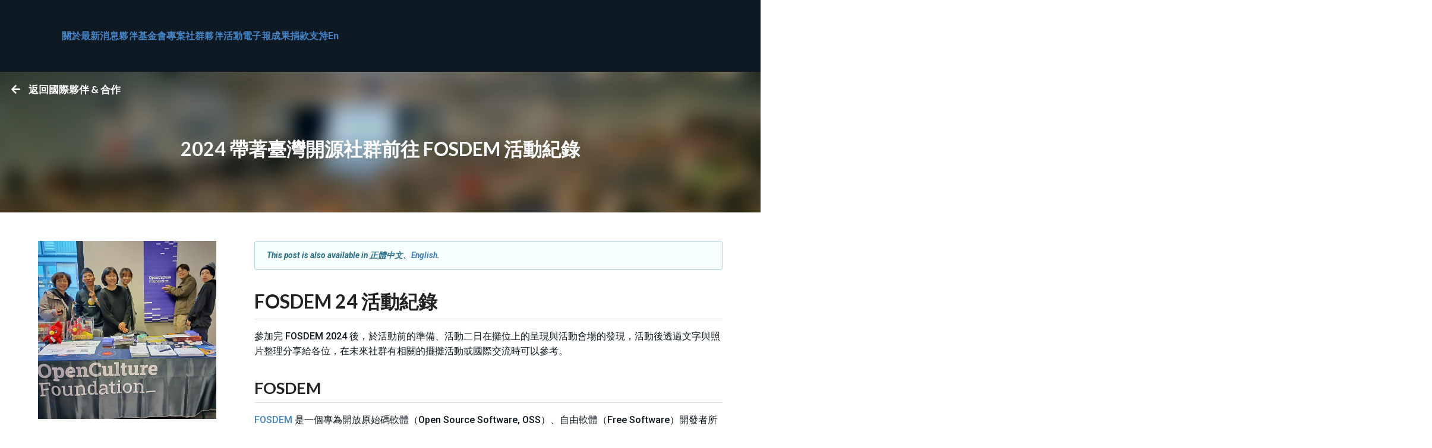

--- FILE ---
content_type: text/html; charset=utf-8
request_url: https://ocf.tw/p/global/fosdem-2024/
body_size: 10007
content:
<!--
  set variables:
  lang
-->





  <!--
  set variables:
  project, project_id
  (optional) parent_project, parent_project_id
-->



<!-- fetch data -->



<!-- get vars -->

<!--
  set variables:
  lang
-->




<!--
  set variables:
  project_name, project_description, project_url, project_links, project_og_image, project_header_image, project_avatar_image
  (optional) parent_project_name, parent_project_description, parent_project_url, parent_project_links, parent_project_og_image, parent_project_header_image, parent_project_avatar_image
-->




<!-- setup urls -->



<!-- setup parent project vars -->



<!-- setup project vars -->















<!--
  set variables:
  og_url, og_title, og_image, og_description
-->


<!-- 抓取目前時間 -->

<!--
  set variables:
  now
-->




<!-- 根據語系和目前時間產生專案標題 -->






  <!--
    set variables:
    include_project_name
  -->

  

  

  













<!--
  set variables:
  og_url, og_title, og_image, og_description
-->








 



<!DOCTYPE html>
<html>
<head>

  <meta charset="utf-8" />
  <meta name="viewport" content="width=device-width, initial-scale=1, minimum-scale=1, maximum-scale=1, user-scalable=0" />
  
  <meta property="og:type" content="website" />
  
  <meta property="og:url" content="https://ocf.tw/p/global/fosdem-2024/" />
  <link rel="canonical" href="https://ocf.tw/p/global/fosdem-2024/" />

  <meta name="description" content="我們帶著臺灣開源社群從 FOSDEM 2024 回來了，這是我們這次的活動紀錄！" />
  <meta property="og:description" content="我們帶著臺灣開源社群從 FOSDEM 2024 回來了，這是我們這次的活動紀錄！" /> 
  <meta name="twitter:description" content="我們帶著臺灣開源社群從 FOSDEM 2024 回來了，這是我們這次的活動紀錄！"/>

  <meta property="og:image" content="https://ocf.tw/p/global/fosdem-2024/img/booth-2-og.png" />
  <meta name="twitter:image" content="https://ocf.tw/p/global/fosdem-2024/img/booth-2-og.png" />
  <meta property="twitter:card" content="summary_large_image" />

  <meta property="og:title" content="2024 帶著臺灣開源社群前往 FOSDEM 活動紀錄 | 財團法人開放文化基金會 (OCF)" />
  <meta name="twitter:title" content="2024 帶著臺灣開源社群前往 FOSDEM 活動紀錄 | 財團法人開放文化基金會 (OCF)" />
  <title>2024 帶著臺灣開源社群前往 FOSDEM 活動紀錄 | 財團法人開放文化基金會 (OCF)</title>

  <link rel="shortcut icon" type="image/x-icon" href="/assets/images/favicon.ico" />

  <link rel="preconnect" href="https://fonts.googleapis.com" />
  <link rel="preconnect" href="https://fonts.gstatic.com" crossorigin />
  <link
    href="https://fonts.googleapis.com/css2?family=Roboto+Slab:wght@100..900&family=Roboto:ital,wght@0,100;0,300;0,400;0,500;0,700;0,900;1,100;1,300;1,400;1,500;1,700;1,900&display=swap"
    rel="stylesheet"
  />
  <link rel="stylesheet" href="/assets/fonts/chiron/css/vf.css" />
  <link
    rel="stylesheet"
    href="/assets/fonts/fontawesome-free-6.5.1-web/css/all.min.css"
  />

  <link rel="stylesheet" href="/assets/libs/semantic/semantic.min.css"/>
  <link rel="stylesheet" href="/assets/styles/global.css"/>

  
    <link rel="stylesheet" href="/assets/styles/p.css"/>
  

  

  
</head>
<body data-lang="tw" id="page__pushable--wrapper">

  <div id="page__pushable">
  
    <!--
  set variables:
  lang
-->








<div id="topbar">
  <div class="page__spacer--large"></div>
  <div class="page__container">

    <nav class="page__flex">
      <a href="/" class="logo">
        <img
          src="/assets/images/web_homepage_elements_logo_全稱紫.svg"
          alt="開放文化基金會"
        />
      </a>

      <span class="page__flex_spacer"></span>

      <ul class="page__flex page__menu--horizontal">
        <!-- setup temporary variables -->


<!-- render site settings -->


  <!-- setup item state -->
  
  
  
    <!--
  set variables:
  project, project_id
  (optional) parent_project, parent_project_id
-->



<!-- fetch data -->



<!-- get vars -->

<!--
  set variables:
  lang
-->




<!--
  set variables:
  project_name, project_description, project_url, project_links, project_og_image, project_header_image, project_avatar_image
  (optional) parent_project_name, parent_project_description, parent_project_url, parent_project_links, parent_project_og_image, parent_project_header_image, parent_project_avatar_image
-->




<!-- setup urls -->



<!-- setup parent project vars -->



<!-- setup project vars -->














    
  

  <!-- render item -->
  <li>
    
    <a href="/about/" class="">關於</a>
    

    
  </li>

  <!-- clean up temporary variable -->
  


  <!-- setup item state -->
  
  
  
    <!--
  set variables:
  project, project_id
  (optional) parent_project, parent_project_id
-->



<!-- fetch data -->



<!-- get vars -->

<!--
  set variables:
  lang
-->




<!--
  set variables:
  project_name, project_description, project_url, project_links, project_og_image, project_header_image, project_avatar_image
  (optional) parent_project_name, parent_project_description, parent_project_url, parent_project_links, parent_project_og_image, parent_project_header_image, parent_project_avatar_image
-->




<!-- setup urls -->



<!-- setup parent project vars -->



<!-- setup project vars -->














    
  

  <!-- render item -->
  <li>
    
    <a href="/story/menu/articles/" class="">最新消息</a>
    

    
  </li>

  <!-- clean up temporary variable -->
  


  <!-- setup item state -->
  
  
  
    <!--
  set variables:
  project, project_id
  (optional) parent_project, parent_project_id
-->



<!-- fetch data -->



<!-- get vars -->

<!--
  set variables:
  lang
-->




<!--
  set variables:
  project_name, project_description, project_url, project_links, project_og_image, project_header_image, project_avatar_image
  (optional) parent_project_name, parent_project_description, parent_project_url, parent_project_links, parent_project_og_image, parent_project_header_image, parent_project_avatar_image
-->




<!-- setup urls -->



<!-- setup parent project vars -->



<!-- setup project vars -->














    
  

  <!-- render item -->
  <li>
    
    <a href="/people/" class="">夥伴</a>
    

    
  </li>

  <!-- clean up temporary variable -->
  


  <!-- setup item state -->
  
  
  
    <!--
  set variables:
  project, project_id
  (optional) parent_project, parent_project_id
-->



<!-- fetch data -->



<!-- get vars -->

<!--
  set variables:
  lang
-->




<!--
  set variables:
  project_name, project_description, project_url, project_links, project_og_image, project_header_image, project_avatar_image
  (optional) parent_project_name, parent_project_description, parent_project_url, parent_project_links, parent_project_og_image, parent_project_header_image, parent_project_avatar_image
-->




<!-- setup urls -->



<!-- setup parent project vars -->



<!-- setup project vars -->














    
  

  <!-- render item -->
  <li>
    
    <a href="/p/ocf" class="active">基金會專案</a>
    

    
  </li>

  <!-- clean up temporary variable -->
  


  <!-- setup item state -->
  
  
  
    <!--
  set variables:
  project, project_id
  (optional) parent_project, parent_project_id
-->



<!-- fetch data -->



<!-- get vars -->

<!--
  set variables:
  lang
-->




<!--
  set variables:
  project_name, project_description, project_url, project_links, project_og_image, project_header_image, project_avatar_image
  (optional) parent_project_name, parent_project_description, parent_project_url, parent_project_links, parent_project_og_image, parent_project_header_image, parent_project_avatar_image
-->




<!-- setup urls -->



<!-- setup parent project vars -->



<!-- setup project vars -->














    
  

  <!-- render item -->
  <li>
    
    <a href="/p/community" class="">社群夥伴</a>
    

    
  </li>

  <!-- clean up temporary variable -->
  


  <!-- setup item state -->
  
  
  
    <!--
  set variables:
  project, project_id
  (optional) parent_project, parent_project_id
-->



<!-- fetch data -->



<!-- get vars -->

<!--
  set variables:
  lang
-->




<!--
  set variables:
  project_name, project_description, project_url, project_links, project_og_image, project_header_image, project_avatar_image
  (optional) parent_project_name, parent_project_description, parent_project_url, parent_project_links, parent_project_og_image, parent_project_header_image, parent_project_avatar_image
-->




<!-- setup urls -->



<!-- setup parent project vars -->



<!-- setup project vars -->














    
  

  <!-- render item -->
  <li>
    
    <a href="/journal/" class="">活動</a>
    

    
  </li>

  <!-- clean up temporary variable -->
  


  <!-- setup item state -->
  
  
  
    <!--
  set variables:
  project, project_id
  (optional) parent_project, parent_project_id
-->



<!-- fetch data -->



<!-- get vars -->

<!--
  set variables:
  lang
-->




<!--
  set variables:
  project_name, project_description, project_url, project_links, project_og_image, project_header_image, project_avatar_image
  (optional) parent_project_name, parent_project_description, parent_project_url, parent_project_links, parent_project_og_image, parent_project_header_image, parent_project_avatar_image
-->




<!-- setup urls -->



<!-- setup parent project vars -->



<!-- setup project vars -->














    
  

  <!-- render item -->
  <li>
    
    <a href="/news/" class="">電子報</a>
    

    
  </li>

  <!-- clean up temporary variable -->
  


  <!-- setup item state -->
  
  
  
    <!--
  set variables:
  project, project_id
  (optional) parent_project, parent_project_id
-->



<!-- fetch data -->



<!-- get vars -->

<!--
  set variables:
  lang
-->




<!--
  set variables:
  project_name, project_description, project_url, project_links, project_og_image, project_header_image, project_avatar_image
  (optional) parent_project_name, parent_project_description, parent_project_url, parent_project_links, parent_project_og_image, parent_project_header_image, parent_project_avatar_image
-->




<!-- setup urls -->



<!-- setup parent project vars -->



<!-- setup project vars -->














    
  

  <!-- render item -->
  <li>
    
    <a href="/story/menu/resource/" class="">成果</a>
    

    
  </li>

  <!-- clean up temporary variable -->
  


  <!-- setup item state -->
  
  
  
    <!--
  set variables:
  project, project_id
  (optional) parent_project, parent_project_id
-->



<!-- fetch data -->



<!-- get vars -->

<!--
  set variables:
  lang
-->




<!--
  set variables:
  project_name, project_description, project_url, project_links, project_og_image, project_header_image, project_avatar_image
  (optional) parent_project_name, parent_project_description, parent_project_url, parent_project_links, parent_project_og_image, parent_project_header_image, parent_project_avatar_image
-->




<!-- setup urls -->



<!-- setup parent project vars -->



<!-- setup project vars -->














    
  

  <!-- render item -->
  <li>
    
    <a href="/supportus/" class="">捐款支持</a>
    

    
  </li>

  <!-- clean up temporary variable -->
  


<!-- render lang links -->
<li>
  <a href="/en/">En</a>
</li>

<!-- clean up temporary variables -->





      </ul>
      <button id="topbar__button--toggleSidebar">
        <i class="fa-solid fa-bars"></i>
      </button>
    </nav>

  </div>
  <div class="page__spacer--large"></div>
</div>




  

  <!--
  set variables:
  project, project_id
  (optional) parent_project, parent_project_id
-->



<!-- fetch data -->



<!-- get vars -->

<!--
  set variables:
  lang
-->




<!--
  set variables:
  project_name, project_description, project_url, project_links, project_og_image, project_header_image, project_avatar_image
  (optional) parent_project_name, parent_project_description, parent_project_url, parent_project_links, parent_project_og_image, parent_project_header_image, parent_project_avatar_image
-->




<!-- setup urls -->



<!-- setup parent project vars -->



<!-- setup project vars -->

















<main id="project">

<header id="hero" class="ui inverted purple center aligned basic segment marginless">
  <img class="background image" src="/p/global/fosdem-2024/header.png" style="opacity: 1" alt="header image for 2024 帶著臺灣開源社群前往 FOSDEM 活動紀錄" />
  <div class="background veil" style="opacity: 0.2"></div>
  
  


<!-- 抓取目前時間 -->

<!--
  set variables:
  now
-->




<!-- 根據語系和目前時間產生專案標題 -->






  <!--
    set variables:
    include_project_name
  -->

  

  

  





<div class="ui left aligned container">
  <!-- setup link title and link url -->



  



<!-- setup link target -->



<!-- setup link icon -->





<!-- render -->

<a class="ui inverted small header relative" href="/p/global/" target="_self">
  
    <i class="icon left arrow"></i>
  

  
  <span class="content">
  

    返回國際夥伴 & 合作

  
  </span>
  
</a>

<!-- clean up temporary variables -->






</div>





  

  <hr class="ui hidden section divider" />

  <div class="ui stripe relative container">
    <h1 class="ui inverted header">
      <!-- 抓取目前時間 -->

<!--
  set variables:
  now
-->




<!-- 根據語系和目前時間產生專案標題 -->







  

  
  

  <span class="text">2024 帶著臺灣開源社群前往 FOSDEM 活動紀錄</span>

  



      <p class="sub header">
        
      </p>
    </h1>
  </div>

  <hr class="ui hidden section divider" />
</header>


<!-- 主要區塊 -->

<div class="page__container">
  <div class="page__spacer--xlarge"></div>
  <div class="page__grid project__body">

    <!-- 左側邊欄 -->

    <aside id="meta">
    <!-- 抓取目前時間 -->

<!--
  set variables:
  now
-->




<!-- 根據語系設定專案顯示資訊 -->



<!-- 頭像 -->




  <img class="ui fluid image" src="/p/global/fosdem-2024/avatar.png" alt="Visual identity image for '2024 帶著臺灣開源社群前往 FOSDEM 活動紀錄'" />






<div class="meta__section">
<!-- 專案名稱 -->
<h2 class="ocf__heading3 ocf__text--primary">
  <!-- 抓取目前時間 -->

<!--
  set variables:
  now
-->




<!-- 根據語系和目前時間產生專案標題 -->






  <!--
    set variables:
    include_project_name
  -->

  

  

  
  2024 帶著臺灣開源社群前往 FOSDEM 活動紀錄
  



</h2>
<!-- 專案簡介 -->

<p>
  我們帶著臺灣開源社群從 FOSDEM 2024 回來了，這是我們這次的活動紀錄！
</p>

</div>

<div class="meta__section">
<!-- 專案資訊 -->
<div id="cast" class="page__grid meta__cast ocf__text--primary ocf__caption--small">




  
  

  
  
  <dt>
    



主辦




  </dt>
  <dd>
  
    
<!--
  set variables:
  org_name
-->




財團法人開放文化基金會




    
  
  </dd>
  

  
  

  
  



  
  

  
  

  
  

  
  

  
  

  
  









</div>
</div>



<!-- 行動按鈕 -->


  



<div class="meta__section">
<!-- tried to add an new id "join" here -->
<h2 class="ocf__heading3 ocf__text--primary" id="join">
  


  加入我們




</h2>

<div class="page__flex meta__join">

  
    <a href="/p/global/fosdem-2024" target="_blank"
      class="semantic__button--purple_outline ocf__button ocf__button--outline ocf__button--purple_outline">
      
      <span>
        2024 活動紀錄
      </span>
    </a>
  

</div>
</div>







<!-- 相關連結 -->





<div class="meta__section">
<h2 class="ocf__heading3 ocf__text--primary">
  


  相關連結




</h2>

<div id="links" class="ui link list">
  
    <!-- setup link title and link url -->



  



<!-- setup link target -->



<!-- setup link icon -->





<!-- render -->

<a class="item" href="/p/global/fosdem-taiwan-community/" target="_self">
  
    <i class="icon right arrow"></i>
  

  
  <span class="content">
  

    帶著臺灣開源社群前往 FOSDEM 活動招募

  
  </span>
  
</a>

<!-- clean up temporary variables -->






  
    <!-- setup link title and link url -->



  



<!-- setup link target -->



<!-- setup link icon -->





<!-- render -->

<a class="item" href="https://fosdem.org/" target="_blank">
  
    <i class="icon globe"></i>
  

  
  <span class="content">
  

    FOSDEM

  
  </span>
  
</a>

<!-- clean up temporary variables -->






  
    <!-- setup link title and link url -->



  



<!-- setup link target -->



<!-- setup link icon -->





<!-- render -->

<a class="item" href="https://fosdem.org/2024/news/2023-11-20-accepted-stands-fosdem-2024/" target="_blank">
  
    <i class="icon globe"></i>
  

  
  <span class="content">
  

    Accepted stands for FOSDEM 2024

  
  </span>
  
</a>

<!-- clean up temporary variables -->






  
</div>
</div>






<!-- 子專案 -->




    </aside>
    
    <!-- 右側內容 start -->

    <div>

      <div class="ui tiny info message">
  <i>This post is also available in 正體中文、<a href="/en/p/global/fosdem-2024/">English</a>.</i>
</div>

<h1 class="ui dividing header">FOSDEM 24 活動紀錄</h1>
<p>
  參加完 FOSDEM 2024
  後，於活動前的準備、活動二日在攤位上的呈現與活動會場的發現，活動後透過文字與照片整理分享給各位，在未來社群有相關的擺攤活動或國際交流時可以參考。
</p>

<h2 class="ui dividing header">FOSDEM</h2>
<p><a href="https://fosdem.org/">FOSDEM</a> 是一個專為開放原始碼軟體（Open Source Software, OSS）、自由軟體（Free Software）開發者所舉辦的年度研討會，活動為期二日，舉辦地點在比利時<a href="https://www.ulb.be/en/ulb-homepage">布魯塞爾自由大學</a>。由於活動均為免費參加，因此吸引全歐洲甚至全世界的開發者齊聚到比利時一同參加！也因為如此，相關的開源協會、基金會、社群也會把握年會時間點，於活動前或後<a href="https://fosdem.org/2024/fringe/">舉辦</a>（Fringe）各自的聚會、會議。</p>
<div class="ui piled segment">
  <p style="margin-bottom: 0;"><a href="./img/IMG_1408.png">
    <img
      class="ui centered fluid image rounded"
      src="./img/IMG_1408.png"
      loading="lazy"
  /></a></p>
  <p align="right">
    <small>FOSDEM 開幕式，在大會議室。</small>
  </p>
</div>
<h3 class="ui header">議程</h3>
<p>FOSDEM 的<a href="https://fosdem.org/2024/schedule/">議程軌</a> 2024 年來到了 67 軌、共 862 活動與 933 講者。由於議程項目相當多，充分利用大學內的<a href="https://fosdem.org/2024/practical/transportation/">不同棟</a>的教室來維持如此多樣的議程內容。（雖然大會還是覺得教室永遠都不夠用！）</p>
<div class="ui piled segment">
  <p style="margin-bottom: 0;"><a href="./img/IMG_1394.png">
    <img
      class="ui centered fluid image rounded"
      src="./img/IMG_1394.png"
      loading="lazy"
  /></a></p>
  <p align="right">
    <small>與議程相關的統計數據。</small>
  </p>
</div>
<h3 class="ui header">社群攤位</h3>
<p>由於議程教室散布在校園內各棟大樓，<a href="https://fosdem.org/2024/stands/">社群攤位</a>也依屬性分配在不同的區域。開放文化基金會這次以「Open Culture Foundation+ Taiwan open source community」的名稱申請一個攤位位於 K 棟二樓位置，這個區域與許多基金會、開源社群團體一起，分享與宣傳各自的開源理念與努力。</p>
<div class="ui piled segment">
  <p style="margin-bottom: 0;"><a href="./img/booth-1.png">
    <img
      class="ui centered fluid image rounded"
      src="./img/booth-1.png"
      loading="lazy"
  /></a></p>
  <p align="right">
    <small>走走逛逛攤位。</small>
  </p>
</div>

<h2 class="ui dividing header">開放文化基金會</h2>
<p>開放文化基金會 2023 第一次在 FOSDEM 申請攤位，由於獲得不錯的回饋與建議，今年我們循著 2023 的方式但公開招募更多臺灣的開源社群與我們一起前往 FOSDEM！</p>

<h3 class="ui header">帶著臺灣開源社群前往 FOSDEM</h3>
<p>這次我們建立一個<a href="https://ocf.tw/p/global/fosdem-taiwan-community/">活動頁面</a>招募開源社群給我們一些介紹詞、活動傳單物資，最後我們帶著一些社群提供的傳單（<a href="https://vtaiwan.tw/">vTaiwan</a>、<a href="https://coscup.org/">COSCUP</a>、<a href="https://tw.pycon.org/">PyConTW</a>、<a href="https://sitcon.org/">SITCON</a>、<a href="https://cofacts.tw/">Cofacts 真的假的</a>、<a href="https://g0v.tw/">g0v 台灣零時政府</a>、<a href="https://summit2024.g0v.tw/">g0v summit</a>）打包裝箱前往！透過這樣的方式雖然無法請自到場參與，但能讓活動二日的會眾知道開源社群在臺灣的活動狀況！</p>

<h3 class="ui header">傳單</h3>
<p>在出發前，開放文化基金會思考如何讓 FOSDEM 會眾能快速瞭解我們、知道我們在做什麼、臺灣的開源社群有哪些？</p>
<p>我們這次製作了四份不一樣的介紹內容，針對基金會介紹、基金會專案、社群專案、依類別整理臺灣開源社群與 2024 年將在臺灣舉辦的研討會列表。</p>
<p>除了在攤位上發放介紹外，我們也到各議程所在的大樓佈告欄上張貼，讓等待進入教室聽議程的會眾能在排隊時看看佈告欄上我們的傳單內容。</p>
<div class="ui piled segment">
  <p style="margin-bottom: 0;"><a href="./img/flyer.png">
    <img
      class="ui centered fluid image rounded"
      src="./img/flyer.png"
      loading="lazy"
  /></a></p>
  <p align="right">
    <small>一份 A5 傳單再包含其他附加資訊。</small>
  </p>
</div>
<table class="ui celled striped table">
  <thead>
    <tr>
      <th colspan="2">各傳單說明</th>
    </tr>
  </thead>
  <tbody>
    <tr>
      <td><i class="file pdf outline icon"></i> <a href="/p/global/fosdem-2024/pdf/dm_community_in_TW.pdf">dm_community_in_TW.pdf</a></td>
      <td>臺灣社群列表與 2024 在臺灣舉辦的研討會時程表。</td>
    </tr>
    <tr>
      <td><i class="file pdf outline icon"></i> <a href="/p/global/fosdem-2024/pdf/dm_cores.pdf">dm_cores.pdf</a></td>
      <td>開放文化基金會簡介與我們的合作夥伴。</td>
    </tr>
    <tr>
      <td><i class="file pdf outline icon"></i> <a href="/p/global/fosdem-2024/pdf/dm_projects.pdf">dm_projects.pdf</a></td>
      <td>基金會專案簡介。</td>
    </tr>
    <tr>
      <td><i class="file pdf outline icon"></i> <a href="/p/global/fosdem-2024/pdf/dm_community.pdf">dm_community.pdf</a></td>
      <td>合作社群簡介。</td>
    </tr>
    <tr>
      <td><i class="file pdf outline icon"></i> <a href="/p/global/fosdem-2024/pdf/dm_one.pdf">dm_one.pdf</a></td>
      <td>佈告欄傳單張貼用，指引前往攤位位置。</td>
    </tr>
  </tbody>
</table>

<h3 class="ui header">攤位</h3>
<p>在攤位上，大部分的會眾對於即將在 2024 於臺灣舉辦的研討會相當感興趣，滿多會眾知道臺灣、也知道在哪裡，但偏偏就是還沒有來過臺灣。我們介紹的方式是挑一個感興趣的研討會送出講稿申請，如果順利入選就可以順便來臺灣旅遊！</p>
<p>也有部分的會眾對於臺灣有如此多的開源社群而感到驚喜，也對於開放文化基金會在臺灣的努力感到佩服！只是攤位上的人潮幾乎沒有斷過，印製的傳單幾乎都發送完畢（來不及保留幾份紀念）！在攤位上也感謝 COSCUP 夥伴協助幫忙介紹開放文化基金會與其他開源社群！</p>

<div class="ui piled segment">
  <p style="margin-bottom: 0;"><a href="./img/booth-2.png">
    <img
      class="ui centered fluid image rounded"
      src="./img/booth-2.png"
      loading="lazy"
  /></a></p>
  <p align="right">
    <small>攤位上人潮超級多！</small>
  </p>
</div>

<h2 class="ui dividing header">FOSDEM 活動現場</h2>
<p>一些活動現場的觀察，可以當作未來辦理大型活動或是依附在大型活動的社群小聚活動。</p>

<h3 class="ui header">佈告欄</h3>
<p>FOSDEM 的佈告欄認真說起來非常的「樸實」，他們將類似麻將紙、牛皮紙直接覆蓋在既有的佈告欄之上，就像是「新增圖層」的方式完成可以隨意張貼的「地方」，但這應該已成為 FOSDEM 專屬的特色！也因為如此，我們才能將傳單張貼的非常豐富！</p>
<div class="ui piled segment">
  <p style="margin-bottom: 0;"><a href="./img/board.png">
    <img
      class="ui centered fluid image rounded"
      src="./img/board.png"
      loading="lazy"
  /></a></p>
  <p align="right">
    <small>很樸實的佈告欄風格！</small>
  </p>
</div>
<h3 class="ui header">餐車</h3>
<p>在自由大學內的一個區域，停滿了許多行動餐車賣著各式歐洲特色小吃，炸薯條、鬆餅這些小吃可以帶著走、帶著吃，解決會場大家飲食問題。其中還有一攤在分送「餅乾」，喔不，是瀏覽器的 Cookie！</p>
<div class="ui piled segment">
  <p style="margin-bottom: 0;"><a href="./img/vendor.png">
    <img
      class="ui centered fluid image rounded"
      src="./img/vendor.png"
      loading="lazy"
  /></a></p>
  <p align="right">
    <small>Not Firefox all roads lead to Chrome.</small>
  </p>
</div>
<h3 class="ui header">自架網路 BYOI？</h3>
<p>一位現場參與的會眾帶了一整套的網路設備，直接在會場架設，好奇？其實 FOSDEM 會場網路都滿快的，而且他們今年還完成 IPv6 Only 的成就！</p>
<div class="ui piled segment">
  <p style="margin-bottom: 0;"><a href="./img/byoi.png">
    <img
      class="ui centered fluid image rounded"
      src="./img/byoi.png"
      loading="lazy"
  /></a></p>
  <p align="right">
    <small>BYOI, Bring Your Own Internet?</small>
  </p>
</div>

<h3 class="ui header">告示牌</h3>
<p>告示牌與指標系統，在地圖上都可以看到與其他大樓的相對位置，兩點確認一半方向、三點可定位！如果你仔細再看看告示牌上的 QRCode，我想，他們一定也有考慮到與場務組搭配場佈調度的問題！</p>
<div class="ui piled segment">
  <p style="margin-bottom: 0;"><a href="./img/direction.png">
    <img
      class="ui centered fluid image rounded"
      src="./img/direction.png"
      loading="lazy"
  /></a></p>
  <p align="right">
    <small>意外發現倉儲管理系統！</small>
  </p>
</div>

<h3 class="ui header">親子工作坊</h3>
<p>本來以為是 FOSDEM 官方自行籌備的活動，但到閉幕時才發現原來這本身也是來自於<a href="https://fosdem.org/2024/news/2024-01-19-fosdem-junior/">社群申請</a>的工作坊活動，對象專門針對小朋友的課程，父母親也會在現場一起參與！</p>
<div class="ui piled segment">
  <p style="margin-bottom: 0;"><a href="./img/chwsp.png">
    <img
      class="ui centered fluid image rounded"
      src="./img/chwsp.png"
      loading="lazy"
  /></a></p>
  <p align="right">
    <small>FOSDEM Junior</small>
  </p>
</div>

<h3 class="ui header">貼紙</h3>
<p>在會場逛攤位的是就是要搜集沒看過的貼紙，有些貼紙只有 FOSDEM 限定版！在我們攤位旁邊也有一攤擺著超級多他們自己設計的紀念貼紙，成果作品相對驚人！</p>
<div class="ui piled segment">
  <p style="margin-bottom: 0;"><a href="./img/sticker.png">
    <img
      class="ui centered fluid image rounded"
      src="./img/sticker.png"
      loading="lazy"
  /></a></p>
  <p align="right">
    <small>大部分都是單格物件的貼紙。</small>
  </p>
</div>

<h2 class="ui dividing header">其他觀察</h2>

<h3 class="ui header">開源專案推廣</h3>
<p>延續著傳單的工作項目，發現在每間議程教室外都有佈告欄的配置，未來可以針對議程軌的範疇張貼相對應的開源專案推廣，讓在參與的會眾有機會看到相同領域的內容，進而參與的可能。</p>

<h3 class="ui header">議程軌與社群的互動關係</h3>
<p>FOSDEM 的每一項議程軌都是透過社群或是相同議題的志工<a href="https://fosdem.org/2024/news/2023-09-29-devrooms-cfp/">申請</a>並自行審稿、辦理的方式進行，在活動開始籌備之際，大會透過 Elements 通訊平台建立相對應的討論頻道，比較特別的是議程軌的<a href="https://fosdem.org/2024/news/2023-11-08-devrooms-announced/">徵稿資訊</a>大部分各自建立在 Github 頁面上、並提供連結的方式給 FOSDEM 統一公告。</p>
<p>這樣的做法是讓社群議程負責人與會眾保有相當程度的能見度，提升與大會一同籌辦活動的合作關係。</p>

<h3 class="ui header">每一個議程軌幾乎為一個大型研討會活動</h3>
<p>實際參與時發現在 FOSDEM 每一議程軌的活動參與人數，近乎到 300 - 400 人次！即使在活動開始前一天也有各自舉辦的<a href="https://fosdem.org/2024/fringe/">社群會前活動</a>（簡單的喝酒聊天活動），或是在會場內持續進行著。相對於 FOSDEM 的功能聚集來自世界各地的參與者，各社群能藉此機會舉行實體的討論會議。</p>

<h3 class="ui header">議程錄影</h3>
<p>驚人的效率！在大會結束後一週內已經可以看到許多議程已上傳錄影檔案、簡報內容、其他補充資料在各議程頁面。這樣的工作流程<a href="https://news.ycombinator.com/item?id=34728919">值得關注</a>是如何達成的！目前已知 FOSDEM 有<a href="https://github.com/FOSDEM/video">一套完整的</a>錄製與<a href="https://video.fosdem.org/">上傳</a>流程，並可接受<a href="https://archive.fosdem.org/2020/schedule/event/videobox/attachments/slides/4201/export/events/attachments/videobox/slides/4201/fosdem_videobox_202002021338_libv.pdf">技術支援與交流</a>。</p>

<h2 class="ui dividing header">感謝</h2>

<h3 class="ui header">社群地圖資訊</h3>
<p>特別感謝陳幸延（<a href="https://ocf.tw/p/openhackfarm/">Open Hack Farm</a>）提供的臺灣社群地圖資訊，這次在製作傳單時參考社群地圖的分類方式、對映我們目前在臺灣的開源社群、研討會！</p>

<h3 class="ui header">COSCUP</h3>
<p>特別感謝 COSCUP 的夥伴在攤位上不只介紹年會的資訊，也協助開放文化基金會宣傳我們在臺灣對於開源社群的努力與開放文化、開源精神的推廣！</p>

<h3 class="ui header">臺灣人交流聚餐會</h3>
<p>有些夥伴來自英國、慕尼黑、比利時或一樣與我們從亞洲出發的，最後感謝在 2/2 晚上一同與我們晚餐，交流在歐洲生活的感想！</p>
<div class="ui piled segment">
  <p style="margin-bottom: 0;"><a href="./img/IMG_1598.png">
    <img
      class="ui centered fluid image rounded"
      src="./img/IMG_1598.png"
      loading="lazy"
  /></a></p>
  <p align="right">
    <small>淡菜，吃了很多淡菜！</small>
  </p>
</div>

<div class="ui success message">
  <div class="header">後續還有其他分享，不要錯過喔！</div>
  <p>本次活動也有透過「<a href="/p/intldonate/">國際會議獎助計畫</a>」參與的夥伴，他們也會分享在 FOSDEM 的觀察與參與心得，歡迎持續關注開放文化基金會的<a href="/news/">電子報</a>！</p>
</div>


      <!-- 屬於此專案的活動 -->

      

      <!-- 幫內嵌 gsheet -->

      

      <!-- 贊助商 logo 牆 -->

      

      <!-- 捐助人名單 -->

      

    </div>

    <!-- 右側內容 end -->

  </div>
  <div class="ui hidden divider"></div>
</div>

</main>


  

<footer id="footer">
  <div class="page__container">

    <div class="footer__header page__flex">
      <div class="footer__header__logo">
        <img src="/mediakit/icon_white.png" alt="ocf logo" />
      </div>
      <h2>
        
          財團法人開放文化基金會
        
      </h2>
    </div>

    <div class="page__spacer--large"></div>
    
    <div class="footer__body page__grid">
      <div>
        

<p>
  2014 年，由多個台灣開源社群共同發起，在開放源碼、開放資料、開放政府等領域，提供社群支援、組織合作、海外交流、顧問諮詢等服務。期待以法人組織的力量推廣開放文化，在產、官、學、民之間激起開放協作的火花。
</p>
<div class="ui inverted list">
  <a class="item" href="http://ocf.tw/">
    <i class="globe icon"></i>
    <div class="content">
    http://ocf.tw/
    </div>
  </a>
  <a class="item">
    <i class="mail icon"></i>
    <div class="content">
    hi@ocf.tw
    </div>
  </a>
  <a class="item">
    <i class="key icon"></i>
    <div class="content">
      9928 19B0 A83B 5DA1 AD48 F323 08C3 6A5B 366C 671E
    </div>
  </a>
</div>

<div class="ui inverted list">
  <div class="item">統一編號　38552170</div>
  <div class="item">捐贈碼　1989</div>
  <div class="item">勸募字號　衛部救字第 1141364169 號
</div>
</div>

      </div>
      <div>
        





<h3>
  台北辦公室
</h3>
<div class="ui list inverted">
  <div class="item">
    (105057) 臺北市松山區八德路四段 636 之 1 號
  </div>
  <div class="item">
    <i class="phone icon"></i>
    <div class="content">
    +886 2 2395 1505
    </div>
  </div>
</div>

<h3>
  桃園辦公室
</h3>
<div class="ui list inverted">
  <div class="item">
    (33059) 桃園市桃園區中山路 807 號
  </div>
  <div class="item">
    <i class="phone icon"></i>
    <div class="content">
    +886 3 220 7480
    </div>
  </div>
  <div class="item">
    <i class="fax icon"></i>
    <div class="content">
    +886 3 220 1542
    </div>
  </div>
</div>

      </div>
      <div class="footer__links page__grid">
        <div>
          

<h3>
  訂閱
</h3>

<ul>

  <li>
  

<!-- setup link title and link url -->



  



<!-- setup link target -->



<!-- setup link icon -->





<!-- render -->

<a class="" href="https://ocf.tw/news/" target="_blank">
  
    <i class="icon newspaper"></i>
  

  

    電子報 epaper

  
</a>

<!-- clean up temporary variables -->









  </li>

  <li>
  

<!-- setup link title and link url -->



  



<!-- setup link target -->



<!-- setup link icon -->





<!-- render -->

<a class="" href="http://blog.ocf.tw/" target="_blank">
  
    <i class="icon rss"></i>
  

  

    Blog

  
</a>

<!-- clean up temporary variables -->









  </li>

  <li>
  

<!-- setup link title and link url -->



  



<!-- setup link target -->



<!-- setup link icon -->





<!-- render -->

<a class="" href="https://www.facebook.com/www.ocf.tw" target="_blank">
  
    <i class="icon facebook"></i>
  

  

    Facebook

  
</a>

<!-- clean up temporary variables -->









  </li>

  <li>
  

<!-- setup link title and link url -->



  



<!-- setup link target -->



<!-- setup link icon -->





<!-- render -->

<a class="" href="https://www.instagram.com/ocftw/" target="_blank">
  
    <i class="icon instagram"></i>
  

  

    Instagram

  
</a>

<!-- clean up temporary variables -->









  </li>

  <li>
  

<!-- setup link title and link url -->



  



<!-- setup link target -->



<!-- setup link icon -->





<!-- render -->

<a class="" href="https://www.youtube.com/c/OcfTw" target="_blank">
  
    <i class="icon youtube play"></i>
  

  

    YouTube

  
</a>

<!-- clean up temporary variables -->









  </li>

  <li>
  

<!-- setup link title and link url -->



  



<!-- setup link target -->



<!-- setup link icon -->





<!-- render -->

<a class="" href="https://g0v.social/@ocftw" target="_blank">
  
    <i class="icon mastodon"></i>
  

  

    Mastodon

  
</a>

<!-- clean up temporary variables -->









  </li>

  <li>
  

<!-- setup link title and link url -->



  



<!-- setup link target -->



<!-- setup link icon -->





<!-- render -->

<a class="" href="https://www.flickr.com/people/ocftw/" target="_blank">
  
    <i class="icon flickr"></i>
  

  

    Flickr

  
</a>

<!-- clean up temporary variables -->









  </li>

</ul>

<h3>
  參與
</h3>

<ul>

  <li>
  

<!-- setup link title and link url -->



  



<!-- setup link target -->



<!-- setup link icon -->





<!-- render -->

<a class="" href="https://github.com/ocftw" target="_blank">
  
    <i class="icon github"></i>
  

  

    GitHub

  
</a>

<!-- clean up temporary variables -->









  </li>

  <li>
  

<!-- setup link title and link url -->



  



<!-- setup link target -->



<!-- setup link icon -->





<!-- render -->

<a class="" href="https://volunteer.ocf.tw/" target="_blank">
  
    <i class="icon fas fa-bullhorn"></i>
  

  

    加入志工 Join Volunteers

  
</a>

<!-- clean up temporary variables -->









  </li>

  <li>
  

<!-- setup link title and link url -->



  



<!-- setup link target -->



<!-- setup link icon -->





<!-- render -->

<a class="" href="/mediakit" target="_self">
  
    <i class="icon image"></i>
  

  

    媒體區 Mediakit

  
</a>

<!-- clean up temporary variables -->









  </li>

</ul>

        </div>
        <div>
          

<h3>
  網站導覽
</h3>
<div class="ui inverted divided link list">
<!--
  set variables:
  lang
-->






<ul>
  <li>
    
    

    <!-- setup link title and link url -->



  



<!-- setup link target -->



<!-- setup link icon -->





<!-- render -->

<a class="" href="/" target="_self">
  

  
  <span class="content">
  

    首頁

  
  </span>
  
</a>

<!-- clean up temporary variables -->







    
  </li>
  <!-- setup temporary variables -->


<!-- render site settings -->


  <!-- setup item state -->
  
  
  
    <!--
  set variables:
  project, project_id
  (optional) parent_project, parent_project_id
-->



<!-- fetch data -->



<!-- get vars -->

<!--
  set variables:
  lang
-->




<!--
  set variables:
  project_name, project_description, project_url, project_links, project_og_image, project_header_image, project_avatar_image
  (optional) parent_project_name, parent_project_description, parent_project_url, parent_project_links, parent_project_og_image, parent_project_header_image, parent_project_avatar_image
-->




<!-- setup urls -->



<!-- setup parent project vars -->



<!-- setup project vars -->














    
  

  <!-- render item -->
  <li>
    
    <a href="/about/" class="">關於</a>
    

    
  </li>

  <!-- clean up temporary variable -->
  


  <!-- setup item state -->
  
  
  
    <!--
  set variables:
  project, project_id
  (optional) parent_project, parent_project_id
-->



<!-- fetch data -->



<!-- get vars -->

<!--
  set variables:
  lang
-->




<!--
  set variables:
  project_name, project_description, project_url, project_links, project_og_image, project_header_image, project_avatar_image
  (optional) parent_project_name, parent_project_description, parent_project_url, parent_project_links, parent_project_og_image, parent_project_header_image, parent_project_avatar_image
-->




<!-- setup urls -->



<!-- setup parent project vars -->



<!-- setup project vars -->














    
  

  <!-- render item -->
  <li>
    
    <a href="/story/menu/articles/" class="">最新消息</a>
    

    
  </li>

  <!-- clean up temporary variable -->
  


  <!-- setup item state -->
  
  
  
    <!--
  set variables:
  project, project_id
  (optional) parent_project, parent_project_id
-->



<!-- fetch data -->



<!-- get vars -->

<!--
  set variables:
  lang
-->




<!--
  set variables:
  project_name, project_description, project_url, project_links, project_og_image, project_header_image, project_avatar_image
  (optional) parent_project_name, parent_project_description, parent_project_url, parent_project_links, parent_project_og_image, parent_project_header_image, parent_project_avatar_image
-->




<!-- setup urls -->



<!-- setup parent project vars -->



<!-- setup project vars -->














    
  

  <!-- render item -->
  <li>
    
    <a href="/people/" class="">夥伴</a>
    

    
  </li>

  <!-- clean up temporary variable -->
  


  <!-- setup item state -->
  
  
  
    <!--
  set variables:
  project, project_id
  (optional) parent_project, parent_project_id
-->



<!-- fetch data -->



<!-- get vars -->

<!--
  set variables:
  lang
-->




<!--
  set variables:
  project_name, project_description, project_url, project_links, project_og_image, project_header_image, project_avatar_image
  (optional) parent_project_name, parent_project_description, parent_project_url, parent_project_links, parent_project_og_image, parent_project_header_image, parent_project_avatar_image
-->




<!-- setup urls -->



<!-- setup parent project vars -->



<!-- setup project vars -->














    
  

  <!-- render item -->
  <li>
    
    <a href="/p/ocf" class="active">基金會專案</a>
    

    
  </li>

  <!-- clean up temporary variable -->
  


  <!-- setup item state -->
  
  
  
    <!--
  set variables:
  project, project_id
  (optional) parent_project, parent_project_id
-->



<!-- fetch data -->



<!-- get vars -->

<!--
  set variables:
  lang
-->




<!--
  set variables:
  project_name, project_description, project_url, project_links, project_og_image, project_header_image, project_avatar_image
  (optional) parent_project_name, parent_project_description, parent_project_url, parent_project_links, parent_project_og_image, parent_project_header_image, parent_project_avatar_image
-->




<!-- setup urls -->



<!-- setup parent project vars -->



<!-- setup project vars -->














    
  

  <!-- render item -->
  <li>
    
    <a href="/p/community" class="">社群夥伴</a>
    

    
  </li>

  <!-- clean up temporary variable -->
  


  <!-- setup item state -->
  
  
  
    <!--
  set variables:
  project, project_id
  (optional) parent_project, parent_project_id
-->



<!-- fetch data -->



<!-- get vars -->

<!--
  set variables:
  lang
-->




<!--
  set variables:
  project_name, project_description, project_url, project_links, project_og_image, project_header_image, project_avatar_image
  (optional) parent_project_name, parent_project_description, parent_project_url, parent_project_links, parent_project_og_image, parent_project_header_image, parent_project_avatar_image
-->




<!-- setup urls -->



<!-- setup parent project vars -->



<!-- setup project vars -->














    
  

  <!-- render item -->
  <li>
    
    <a href="/journal/" class="">活動</a>
    

    
  </li>

  <!-- clean up temporary variable -->
  


  <!-- setup item state -->
  
  
  
    <!--
  set variables:
  project, project_id
  (optional) parent_project, parent_project_id
-->



<!-- fetch data -->



<!-- get vars -->

<!--
  set variables:
  lang
-->




<!--
  set variables:
  project_name, project_description, project_url, project_links, project_og_image, project_header_image, project_avatar_image
  (optional) parent_project_name, parent_project_description, parent_project_url, parent_project_links, parent_project_og_image, parent_project_header_image, parent_project_avatar_image
-->




<!-- setup urls -->



<!-- setup parent project vars -->



<!-- setup project vars -->














    
  

  <!-- render item -->
  <li>
    
    <a href="/news/" class="">電子報</a>
    

    
  </li>

  <!-- clean up temporary variable -->
  


  <!-- setup item state -->
  
  
  
    <!--
  set variables:
  project, project_id
  (optional) parent_project, parent_project_id
-->



<!-- fetch data -->



<!-- get vars -->

<!--
  set variables:
  lang
-->




<!--
  set variables:
  project_name, project_description, project_url, project_links, project_og_image, project_header_image, project_avatar_image
  (optional) parent_project_name, parent_project_description, parent_project_url, parent_project_links, parent_project_og_image, parent_project_header_image, parent_project_avatar_image
-->




<!-- setup urls -->



<!-- setup parent project vars -->



<!-- setup project vars -->














    
  

  <!-- render item -->
  <li>
    
    <a href="/story/menu/resource/" class="">成果</a>
    

    
  </li>

  <!-- clean up temporary variable -->
  


  <!-- setup item state -->
  
  
  
    <!--
  set variables:
  project, project_id
  (optional) parent_project, parent_project_id
-->



<!-- fetch data -->



<!-- get vars -->

<!--
  set variables:
  lang
-->




<!--
  set variables:
  project_name, project_description, project_url, project_links, project_og_image, project_header_image, project_avatar_image
  (optional) parent_project_name, parent_project_description, parent_project_url, parent_project_links, parent_project_og_image, parent_project_header_image, parent_project_avatar_image
-->




<!-- setup urls -->



<!-- setup parent project vars -->



<!-- setup project vars -->














    
  

  <!-- render item -->
  <li>
    
    <a href="/supportus/" class="">捐款支持</a>
    

    
  </li>

  <!-- clean up temporary variable -->
  


<!-- render lang links -->
<li>
  <a href="/en/">En</a>
</li>

<!-- clean up temporary variables -->





</ul>




</div>

<h3>
  本站授權與隱私條款
</h3>
<ul>
  <li>
    <!-- setup link title and link url -->



  



<!-- setup link target -->



<!-- setup link icon -->





<!-- render -->

<a class="item" href="/about/#website" target="_self">
  

  
  <span class="content">
  

    源碼 MIT / 內容 CC

  
  </span>
  
</a>

<!-- clean up temporary variables -->






  </li>
  <li>
    <!-- setup link title and link url -->



  



<!-- setup link target -->



<!-- setup link icon -->





<!-- render -->

<a class="item" href="https://github.com/ocftw/v1.ocf.tw/blob/gh-pages/PRIVACY.md" target="_blank">
  

  
  <span class="content">
  

    隱私權條款聲明

  
  </span>
  
</a>

<!-- clean up temporary variables -->






  </li>
</ul>

        </div>
      </div>
    </div>

  </div>
</footer>

  </div>

  
    



<nav id="page__pusher">

  <!--
  set variables:
  lang
-->






<ul>
  <li>
    
    

    <!-- setup link title and link url -->



  



<!-- setup link target -->



<!-- setup link icon -->





<!-- render -->

<a class="" href="/" target="_self">
  

  
  <span class="content">
  

    首頁

  
  </span>
  
</a>

<!-- clean up temporary variables -->







    
  </li>
  <!-- setup temporary variables -->


<!-- render site settings -->


  <!-- setup item state -->
  
  
  
    <!--
  set variables:
  project, project_id
  (optional) parent_project, parent_project_id
-->



<!-- fetch data -->



<!-- get vars -->

<!--
  set variables:
  lang
-->




<!--
  set variables:
  project_name, project_description, project_url, project_links, project_og_image, project_header_image, project_avatar_image
  (optional) parent_project_name, parent_project_description, parent_project_url, parent_project_links, parent_project_og_image, parent_project_header_image, parent_project_avatar_image
-->




<!-- setup urls -->



<!-- setup parent project vars -->



<!-- setup project vars -->














    
  

  <!-- render item -->
  <li>
    
    <a href="/about/" class="">關於</a>
    

    
  </li>

  <!-- clean up temporary variable -->
  


  <!-- setup item state -->
  
  
  
    <!--
  set variables:
  project, project_id
  (optional) parent_project, parent_project_id
-->



<!-- fetch data -->



<!-- get vars -->

<!--
  set variables:
  lang
-->




<!--
  set variables:
  project_name, project_description, project_url, project_links, project_og_image, project_header_image, project_avatar_image
  (optional) parent_project_name, parent_project_description, parent_project_url, parent_project_links, parent_project_og_image, parent_project_header_image, parent_project_avatar_image
-->




<!-- setup urls -->



<!-- setup parent project vars -->



<!-- setup project vars -->














    
  

  <!-- render item -->
  <li>
    
    <a href="/story/menu/articles/" class="">最新消息</a>
    

    
  </li>

  <!-- clean up temporary variable -->
  


  <!-- setup item state -->
  
  
  
    <!--
  set variables:
  project, project_id
  (optional) parent_project, parent_project_id
-->



<!-- fetch data -->



<!-- get vars -->

<!--
  set variables:
  lang
-->




<!--
  set variables:
  project_name, project_description, project_url, project_links, project_og_image, project_header_image, project_avatar_image
  (optional) parent_project_name, parent_project_description, parent_project_url, parent_project_links, parent_project_og_image, parent_project_header_image, parent_project_avatar_image
-->




<!-- setup urls -->



<!-- setup parent project vars -->



<!-- setup project vars -->














    
  

  <!-- render item -->
  <li>
    
    <a href="/people/" class="">夥伴</a>
    

    
  </li>

  <!-- clean up temporary variable -->
  


  <!-- setup item state -->
  
  
  
    <!--
  set variables:
  project, project_id
  (optional) parent_project, parent_project_id
-->



<!-- fetch data -->



<!-- get vars -->

<!--
  set variables:
  lang
-->




<!--
  set variables:
  project_name, project_description, project_url, project_links, project_og_image, project_header_image, project_avatar_image
  (optional) parent_project_name, parent_project_description, parent_project_url, parent_project_links, parent_project_og_image, parent_project_header_image, parent_project_avatar_image
-->




<!-- setup urls -->



<!-- setup parent project vars -->



<!-- setup project vars -->














    
  

  <!-- render item -->
  <li>
    
    <a href="/p/ocf" class="active">基金會專案</a>
    

    
  </li>

  <!-- clean up temporary variable -->
  


  <!-- setup item state -->
  
  
  
    <!--
  set variables:
  project, project_id
  (optional) parent_project, parent_project_id
-->



<!-- fetch data -->



<!-- get vars -->

<!--
  set variables:
  lang
-->




<!--
  set variables:
  project_name, project_description, project_url, project_links, project_og_image, project_header_image, project_avatar_image
  (optional) parent_project_name, parent_project_description, parent_project_url, parent_project_links, parent_project_og_image, parent_project_header_image, parent_project_avatar_image
-->




<!-- setup urls -->



<!-- setup parent project vars -->



<!-- setup project vars -->














    
  

  <!-- render item -->
  <li>
    
    <a href="/p/community" class="">社群夥伴</a>
    

    
  </li>

  <!-- clean up temporary variable -->
  


  <!-- setup item state -->
  
  
  
    <!--
  set variables:
  project, project_id
  (optional) parent_project, parent_project_id
-->



<!-- fetch data -->



<!-- get vars -->

<!--
  set variables:
  lang
-->




<!--
  set variables:
  project_name, project_description, project_url, project_links, project_og_image, project_header_image, project_avatar_image
  (optional) parent_project_name, parent_project_description, parent_project_url, parent_project_links, parent_project_og_image, parent_project_header_image, parent_project_avatar_image
-->




<!-- setup urls -->



<!-- setup parent project vars -->



<!-- setup project vars -->














    
  

  <!-- render item -->
  <li>
    
    <a href="/journal/" class="">活動</a>
    

    
  </li>

  <!-- clean up temporary variable -->
  


  <!-- setup item state -->
  
  
  
    <!--
  set variables:
  project, project_id
  (optional) parent_project, parent_project_id
-->



<!-- fetch data -->



<!-- get vars -->

<!--
  set variables:
  lang
-->




<!--
  set variables:
  project_name, project_description, project_url, project_links, project_og_image, project_header_image, project_avatar_image
  (optional) parent_project_name, parent_project_description, parent_project_url, parent_project_links, parent_project_og_image, parent_project_header_image, parent_project_avatar_image
-->




<!-- setup urls -->



<!-- setup parent project vars -->



<!-- setup project vars -->














    
  

  <!-- render item -->
  <li>
    
    <a href="/news/" class="">電子報</a>
    

    
  </li>

  <!-- clean up temporary variable -->
  


  <!-- setup item state -->
  
  
  
    <!--
  set variables:
  project, project_id
  (optional) parent_project, parent_project_id
-->



<!-- fetch data -->



<!-- get vars -->

<!--
  set variables:
  lang
-->




<!--
  set variables:
  project_name, project_description, project_url, project_links, project_og_image, project_header_image, project_avatar_image
  (optional) parent_project_name, parent_project_description, parent_project_url, parent_project_links, parent_project_og_image, parent_project_header_image, parent_project_avatar_image
-->




<!-- setup urls -->



<!-- setup parent project vars -->



<!-- setup project vars -->














    
  

  <!-- render item -->
  <li>
    
    <a href="/story/menu/resource/" class="">成果</a>
    

    
  </li>

  <!-- clean up temporary variable -->
  


  <!-- setup item state -->
  
  
  
    <!--
  set variables:
  project, project_id
  (optional) parent_project, parent_project_id
-->



<!-- fetch data -->



<!-- get vars -->

<!--
  set variables:
  lang
-->




<!--
  set variables:
  project_name, project_description, project_url, project_links, project_og_image, project_header_image, project_avatar_image
  (optional) parent_project_name, parent_project_description, parent_project_url, parent_project_links, parent_project_og_image, parent_project_header_image, parent_project_avatar_image
-->




<!-- setup urls -->



<!-- setup parent project vars -->



<!-- setup project vars -->














    
  

  <!-- render item -->
  <li>
    
    <a href="/supportus/" class="">捐款支持</a>
    

    
  </li>

  <!-- clean up temporary variable -->
  


<!-- render lang links -->
<li>
  <a href="/en/">En</a>
</li>

<!-- clean up temporary variables -->





</ul>





  <h4>
    訂閱
  </h4>
  <ul>
    
      
      <li>
        <!-- setup link title and link url -->



  



<!-- setup link target -->



<!-- setup link icon -->





<!-- render -->

<a class="" href="https://ocf.tw/news/" target="_blank">
  
    <i class="icon newspaper"></i>
  

  
  <span class="content">
  

    電子報 epaper

  
  </span>
  
</a>

<!-- clean up temporary variables -->






      </li>
      
    
      
      <li>
        <!-- setup link title and link url -->



  



<!-- setup link target -->



<!-- setup link icon -->





<!-- render -->

<a class="" href="http://blog.ocf.tw/" target="_blank">
  
    <i class="icon rss"></i>
  

  
  <span class="content">
  

    Blog

  
  </span>
  
</a>

<!-- clean up temporary variables -->






      </li>
      
    
      
      <li>
        <!-- setup link title and link url -->



  



<!-- setup link target -->



<!-- setup link icon -->





<!-- render -->

<a class="" href="https://www.facebook.com/www.ocf.tw" target="_blank">
  
    <i class="icon facebook"></i>
  

  
  <span class="content">
  

    Facebook

  
  </span>
  
</a>

<!-- clean up temporary variables -->






      </li>
      
    
      
      <li>
        <!-- setup link title and link url -->



  



<!-- setup link target -->



<!-- setup link icon -->





<!-- render -->

<a class="" href="https://www.instagram.com/ocftw/" target="_blank">
  
    <i class="icon instagram"></i>
  

  
  <span class="content">
  

    Instagram

  
  </span>
  
</a>

<!-- clean up temporary variables -->






      </li>
      
    
      
      <li>
        <!-- setup link title and link url -->



  



<!-- setup link target -->



<!-- setup link icon -->





<!-- render -->

<a class="" href="https://www.youtube.com/c/OcfTw" target="_blank">
  
    <i class="icon youtube play"></i>
  

  
  <span class="content">
  

    YouTube

  
  </span>
  
</a>

<!-- clean up temporary variables -->






      </li>
      
    
      
      <li>
        <!-- setup link title and link url -->



  



<!-- setup link target -->



<!-- setup link icon -->





<!-- render -->

<a class="" href="https://g0v.social/@ocftw" target="_blank">
  
    <i class="icon mastodon"></i>
  

  
  <span class="content">
  

    Mastodon

  
  </span>
  
</a>

<!-- clean up temporary variables -->






      </li>
      
    
      
      <li>
        <!-- setup link title and link url -->



  



<!-- setup link target -->



<!-- setup link icon -->





<!-- render -->

<a class="" href="https://www.flickr.com/people/ocftw/" target="_blank">
  
    <i class="icon flickr"></i>
  

  
  <span class="content">
  

    Flickr

  
  </span>
  
</a>

<!-- clean up temporary variables -->






      </li>
      
    
  </ul>

  <h4>
    參與
  </h4>
  <ul>
  
    
    <li>
      <!-- setup link title and link url -->



  



<!-- setup link target -->



<!-- setup link icon -->





<!-- render -->

<a class="" href="https://github.com/ocftw" target="_blank">
  
    <i class="icon github"></i>
  

  
  <span class="content">
  

    GitHub

  
  </span>
  
</a>

<!-- clean up temporary variables -->






    </li>
    
  
    
    <li>
      <!-- setup link title and link url -->



  



<!-- setup link target -->



<!-- setup link icon -->





<!-- render -->

<a class="" href="https://volunteer.ocf.tw/" target="_blank">
  
    <i class="icon fas fa-bullhorn"></i>
  

  
  <span class="content">
  

    加入志工 Join Volunteers

  
  </span>
  
</a>

<!-- clean up temporary variables -->






    </li>
    
  
    
    <li>
      <!-- setup link title and link url -->



  



<!-- setup link target -->



<!-- setup link icon -->





<!-- render -->

<a class="" href="/mediakit" target="_self">
  
    <i class="icon image"></i>
  

  
  <span class="content">
  

    媒體區 Mediakit

  
  </span>
  
</a>

<!-- clean up temporary variables -->






    </li>
    
  
  </ul>

  <h4>
    本站授權
  </h4>
  <ul>
    <li>
      <a href="/about/#website">
        源碼 MIT / 內容 CC
      </a>
    </li>
  </ul>

</nav>







  

  <script src="/assets/libs/jquery-3.7.0.min.js"></script>
  <script src="/assets/libs/jquery.address.min.js"></script>
  <script src="/assets/libs/semantic/semantic.min.js"></script>
  <script src="/assets/scripts/global.js"></script>

  
  
  

  

  

  
    <script src="/assets/scripts/p.js"></script>
  
  <script async src="https://www.googletagmanager.com/gtag/js?id=G-X3DG2E5E3W"></script>
  <script>
    window.dataLayer = window.dataLayer || [];
    function gtag(){dataLayer.push(arguments);}
    gtag('js', new Date());
    gtag('config', 'G-X3DG2E5E3W');
  </script>

</body>
</html>


--- FILE ---
content_type: text/css; charset=utf-8
request_url: https://ocf.tw/assets/styles/global.css
body_size: 713
content:
@import "global/variables.css";
@import "global/theme.css";
@import "global/layouts.css";
@import "global/topbar.css";
@import "global/sidebar.css";
@import "global/footer.css";
@import "global/legacy2016.css";

html {
  font-size: 16px;
  font-weight: 600;
}

body {
  margin: 0;
  /* in design guide: body 2 14px */
  font-family: "Roboto", "Chiron Hei HK", "微軟正黑體", "Microsoft JhengHei",
    sans-serif;
  font-size: 1rem;
  /* in design guide: body 1 */
  font-weight: 600;
  color: var(--ocf-dark);
}

#page__pushable--wrapper {
  --sidebar-width: 18.75rem;

  overflow-x: hidden;
  position: relative;
  left: 0;
  transition: all var(--page-transition_duration) ease;

  display: grid;
  grid-template-columns: 100vw auto;

  #page__pushable,
  #page__pusher {
    height: 100vh;
    overflow-y: auto;
  }

  #page__pusher {
    background-color: var(--ocf-dark);
    width: 0;
  }

  &.page__pushable--wrapper--pushed {
    left: calc(var(--sidebar-width) * -1);

    #page__pushable {
      overflow-y: hidden;
    }
    #page__pusher {
      width: var(--sidebar-width);
    }
  }
}

@media only screen and (960px <= width) {
  #page__pushable--wrapper {
    --sidebar-width: 0;
  }
}

#keyvisual_inner {
  position: relative;
  background-position: center;
  background-size: cover;
}

#keyvisual_inner .container.upper {
  display: flex;
  align-items: flex-end;
}
#keyvisual_inner .container.lower {
  display: flex;
  align-items: flex-start;
  padding-bottom: 1rem;
}

#keyvisual_inner .container img.decorator {
  width: 100%;
}

#keyvisual_inner #title_block {
  position: relative;
  background-color: var(--ocf-white);
}

#keyvisual_inner #title_block h1 {
  font-size: 3rem;
  padding: 1rem 0;
  margin: 0;
  margin-left: 12%;
}

@media screen and (500px <= width < 1024px) {
  #keyvisual_inner #title_block h1 {
    font-size: 1.2rem;
    padding: 0.5em 0;
    margin-left: 12%;
  }
}

@media screen and (width < 500px) {
  #keyvisual_inner #title_block h1 {
    font-size: 1rem;
    padding: 0.5em 0;
    margin-left: 10%;
  }
  #keyvisual_inner {
    /* height: 30vh; */
  }
}

#keyvisual_inner #subtitle_block {
  background-color: var(--ocf-white);
  position: absolute;
  right: 0;
  top: calc(1.325rem * 4 * -1);
  min-width: 45%;
  padding: 0.125rem 0.5rem;
}

#keyvisual_inner #subtitle_block p {
  color: var(--ocf-primary);
  font-size: 1.325rem;
  margin: 0;
}

@media screen and (600px <= width < 1024px) {
  #keyvisual_inner #subtitle_block {
    top: calc(1rem * 4 * -1);
    width: 40%;
  }
  #keyvisual_inner #subtitle_block p {
    font-size: 1rem;
  }
}

@media screen and (width < 600px) {
  #keyvisual_inner #subtitle_block {
    top: calc(0.625rem * 4 * -1);
  }
  #keyvisual_inner #subtitle_block p {
    font-size: 0.625rem;
  }
}

h1,
h2,
h3,
h4,
h5,
h6 {
  font-family: "Roboto Slab", sans-serif;
  color: var(--ocf-primary);
  margin: 1em 0;
}

h1 {
  /* in design guide: large title */
  font-size: 3rem;
}

h2 {
  /* in design guide: title 1: 26px */
  font-size: 1.75rem;
}

h3 {
  /* in design guide: title 2 */
  font-size: 1.125rem;
}

h4 {
  /* in design guide: title 3 */
  font-size: 0.875rem;
}

.headline {
  font-size: 2.25rem;
}

p {
  /* in design guide: body 2 */
  font-size: 1rem;
  font-weight: 500;
}

p.small {
  /* in design guide: body 1 */
  font-size: 0.75rem;
}

@media only screen and (width < 400px) {
  h1 {
    font-size: 1.125rem;
  }
  h2 {
    font-size: 1rem;
  }
  h3 {
    font-size: 0.875rem;
  }
  p {
    font-size: 13px;
  }
  p.small {
    font-size: 0.5625rem;
  }
}

p.primary {
  color: var(--ocf-primary);
}

.footnote {
  /* in design guide: footnote */
  font-size: 0.6875rem;
}

figure {
  margin: 0;
  padding: 0;
}

figcaption {
  /* in design guide: caption 1 */
  font-size: 0.875rem;
}

figcaption.small {
  /* in design guide: caption 2 */
  font-size: 0.4375rem;
}

img {
  border: none;
  margin-bottom: -4px;
}

button {
  border: none;
  background: none;
  color: inherit;
  padding: 0.5em 1em;
  margin: 0;
}

a,
a:link,
a:hover {
  text-decoration: none;
}


--- FILE ---
content_type: text/css; charset=utf-8
request_url: https://ocf.tw/assets/styles/p.css
body_size: 210
content:
#project .project__body {
  display: grid;
  grid-template-columns: 300px 1fr;
  grid-gap: 4rem;
  align-items: flex-start;
}

@media only screen and (768px <= width < 1024px) {
  #project .project__body {
    grid-gap: 2rem;
  }
}

@media only screen and (width < 768px) {
  #project .project__body {
    grid-template-columns: 1fr;
    grid-gap: 1rem;
  }
}

#project .meta__section {
  padding: 1rem;
  border-bottom: 1px var(--ocf-primary) dotted;
}

#project .meta__section:last-child {
  border-bottom: none;
}

@media only screen and (width < 768px) {
  #project .meta__section {
    padding-left: 0;
    padding-right: 0;
  }
}

#project .meta__join {
  width: fit-content;
  min-width: 9rem;
  margin: 0 auto;
  text-align: center;
  flex-direction: column;
  align-items: stretch;
  gap: 1rem;
}

#project .meta__cast {
  grid-template-columns: auto 1fr;
  gap: 1em;
  align-items: flex-start;
}

#project .meta__cast > * {
  margin: 0;
}

#project #hero {
  overflow: hidden;
  padding-left: 0;
  padding-right: 0;
}

#project #hero .background {
  object-fit: cover;
  object-position: center;
  width: 100%;
  min-height: 100%;
  position: absolute;
  left: 0;
  top: 0;
  bottom: 0;
  right: 0;
}

#project #hero .background.image {
  opacity: 0.95;
}

#project #hero .background.veil {
  opacity: 0.1;
  background-color: #000;
}

#project #hero .ui.header > .icon {
  font-size: 1em;
  vertical-align: initial;
}

#project .relative {
  position: relative;
}

#project .items .item .ui.horizontal.labels .label {
  margin-bottom: 0.5em;
}

#project iframe {
  width: 100%;
  height: 30rem;
  border: none;
}

@media only screen and (width < 768px) {
  #project .project__body {
    img {
      max-width: 35%;
    }
  }
}

#project .flex-swap {
  order: 3;
}

@media only screen and (max-width: 767px) {
  #project .flex-swap {
    order: 0;
  }
}

.ui.dividing.header {
  cursor: pointer;
  .icon {
    font-size: 1em;
    float: right;
    line-height: 1.75em;
  }
}


--- FILE ---
content_type: text/css; charset=utf-8
request_url: https://ocf.tw/assets/styles/global/variables.css
body_size: -175
content:
:root {
  /* theme 2024 */
  --ocf-primary: #6450dc;
  --ocf-cyan: #0091da;
  --ocf-magenda: #ce0058;
  --ocf-light: #d7dcf0;
  --ocf-dark: #0f1923;
  --ocf-white: #ffffff;


  /* support old project data with semantic ui colors */
  --semantic-red: #db2828;
  --semantic-orange: #f2711c;
  --semantic-yellow: #fbbd08;
  --semantic-olive: #b5cc18;
  --semantic-green: #21ba45;
  --semantic-teal: #00b5ad;
  --semantic-blue: #2185d0;
  --semantic-violet: #6435c9;
  --semantic-purple: #a333c8;
  --semantic-pink: #e03997;
  --semantic-brown: #a5673f;
  --semantic-grey: #767676;
  --semantic-black: #1b1c1d;

  /* misc */
  --page-transition_duration: 0.3s;
}


--- FILE ---
content_type: text/css; charset=utf-8
request_url: https://ocf.tw/assets/styles/global/theme.css
body_size: 894
content:
/* text */

.ocf__text--light {
  font-weight: 300;
}

.ocf__text--regular {
  font-weight: 400;
}

.ocf__text--bold {
  font-weight: 700;
}

.ocf__text--black {
  font-weight: 900;
}

.ocf__text--primary {
  color: var(--ocf-primary);
}
.ocf__text--cyan {
  color: var(--ocf-cyan);
}
.ocf__text--magenda {
  color: var(--ocf-magenda);
}
.ocf__text--light {
  color: var(--ocf-light);
}
.ocf__text--dark {
  color: var(--ocf-dark);
}
.ocf__text--white {
  color: var(--ocf-white);
}

p,
.ocf__paragraph {
  line-height: 1.5;
}

h1,
h2,
h3,
h4,
h5,
h6,
.ocf__title,
.ocf__heading1,
.ocf__heading2,
.ocf__heading3,
.ocf__tagline {
  font-family: "Roboto Slab", "Chiron Hei HK", "微軟正黑體",
    "Microsoft JhengHei", sans-serif;
  /* in design guide: medium */
  font-weight: 500;
  margin: 1em 0;
}

h1,
.ocf__title {
  /* in design guide: large title 48px */
  font-size: 3rem;
}

.ocf__subtitle {
  /* in design guide: subtitle 21px */
  font-size: 1.3125rem;
}

.ocf__tagline {
  /* in design guide: headline 36px */
  font-size: 2.25rem;
}

h2,
.ocf__heading1 {
  /* in design guide: title 1: 26px */
  font-size: 1.625rem;
}

h3,
.ocf__heading2 {
  /* in design guide: title 2 18px */
  font-size: 1.125rem;
}

h4,
.ocf__heading3 {
  /* in design guide: title 3 14px */
  font-size: 0.875rem;
}

.ocf__index_heading {
  /* in design guide: index title 26px */
  font-size: 1.625rem;
}

.ocf__footnote {
  /* in design guide: footnote 11px -> limited to smallest font size */
  font-size: 0.75rem;
}

.ocf__caption {
  /* in design guide: caption 1 14px */
  font-size: 0.875rem;
}

.ocf__caption--small {
  /* in design guide: caption 2 7px -> limited to smallest font size */
  font-size: 0.75rem;
}

/* links */

a:link,
.ocf__link {
  transition: all var(--page-transition_duration);

  &.ocf__button {
    text-decoration: none;
  }

  &:not(.ocf__button) {
    color: var(--ocf-primary);
    opacity: 0.8;

    &:hover,
    &:active {
      opacity: 1;
    }
  }
}

.ocf__link--primary_in_dark_background {
  color: var(--ocf-primary);

  &:link {
    color: var(--ocf-primary);
  }
  &:hover,
  &:active {
    color: var(--ocf-light);
  }
  &:visited {
    color: var(--ocf-primary);
  }
}

.ocf__link--primary_in_light_background {
  color: var(--ocf-primary);

  &:link {
    color: var(--ocf-primary);
  }
  &:hover,
  &:active {
    color: var(--ocf-dark);
  }
  &:visited {
    color: var(--ocf-primary);
  }
}

.ocf__link--cyan {
  color: var(--ocf-cyan);

  &:link {
    color: var(--ocf-cyan);
  }
  &:hover,
  &:active {
    color: var(--ocf-light);
  }
  &:visited {
    color: var(--ocf-cyan);
  }
}

.ocf__link--magenda {
  color: var(--ocf-magenda);

  &:link {
    color: var(--ocf-magenda);
  }
  &:hover,
  &:active {
    color: var(--ocf-light);
  }
  &:visited {
    color: var(--ocf-magenda);
  }
}

.ocf__link--dark {
  color: var(--ocf-dark);

  &:link {
    color: var(--ocf-dark);
  }
  &:hover,
  &:active {
    color: var(--ocf-primary);
    text-decoration: underline;
  }
  &:visited {
    color: var(--ocf-dark);
  }
}

.ocf__link--light {
  color: var(--ocf-light);

  &:link {
    color: var(--ocf-light);
  }
  &:hover,
  &:active {
    color: var(--ocf-white);
  }
  &:visited {
    color: var(--ocf-light);
  }
}

.ocf__link--white {
  color: var(--ocf-white);

  &:link {
    color: var(--ocf-white);
  }
  &:hover,
  &:active {
    color: var(--ocf-primary);
  }
  &:visited {
    color: var(--ocf-white);
  }
}

/* buttons */

button,
.ocf__button {
  background: none;
  border: none;
  cursor: pointer;

  line-height: 1;
  padding: 0.75em 1.5em;
  transition: all var(--page-transition_duration);
}

.ocf__button--outline {
  background-color: none;
}

.ocf__button--primary {
  background-color: var(--ocf-primary);
  color: var(--ocf-white);

  &:hover {
    color: var(--ocf-light);
  }
}

.ocf__button--primary_outline {
  color: var(--ocf-primary);
  box-shadow: 0 0 0 3px var(--ocf-primary) inset;

  &:hover {
    color: var(--ocf-white);
    background-color: var(--ocf-primary);
  }
}

.ocf__button--cyan_outline {
  color: var(--ocf-cyan);
  box-shadow: 0 0 0 3px var(--ocf-cyan) inset;

  &:hover {
    color: var(--ocf-white);
    background-color: var(--ocf-cyan);
  }
}

.ocf__button--magenda_outline {
  color: var(--ocf-magenda);
  box-shadow: 0 0 0 3px var(--ocf-magenda) inset;

  &:hover {
    color: var(--ocf-white);
    background-color: var(--ocf-magenda);
  }
}

/* support old project data with semantic ui colors */

.semantic__button--red_outline {
  color: var(--semantic-red);
  box-shadow: 0 0 0 3px var(--semantic-red) inset;

  &:hover {
    color: var(--ocf-white);
    background-color: var(--semantic-red);
  }
}

.semantic__button--orange_outline {
  color: var(--semantic-orange);
  box-shadow: 0 0 0 3px var(--semantic-orange) inset;

  &:hover {
    color: var(--ocf-white);
    background-color: var(--semantic-orange);
  }
}

.semantic__button--yellow_outline {
  color: var(--semantic-yellow);
  box-shadow: 0 0 0 3px var(--semantic-yellow) inset;

  &:hover {
    color: var(--ocf-white);
    background-color: var(--semantic-yellow);
  }
}

.semantic__button--olive_outline {
  color: var(--semantic-olive);
  box-shadow: 0 0 0 3px var(--semantic-olive) inset;

  &:hover {
    color: var(--ocf-white);
    background-color: var(--semantic-olive);
  }
}

.semantic__button--green_outline {
  color: var(--semantic-green);
  box-shadow: 0 0 0 3px var(--semantic-green) inset;

  &:hover {
    color: var(--ocf-white);
    background-color: var(--semantic-green);
  }
}

.semantic__button--teal_outline {
  color: var(--semantic-teal);
  box-shadow: 0 0 0 3px var(--semantic-teal) inset;

  &:hover {
    color: var(--ocf-white);
    background-color: var(--semantic-teal);
  }
}

.semantic__button--blue_outline {
  color: var(--semantic-blue);
  box-shadow: 0 0 0 3px var(--semantic-blue) inset;

  &:hover {
    color: var(--ocf-white);
    background-color: var(--semantic-blue);
  }
}

.semantic__button--violet_outline {
  color: var(--semantic-violet);
  box-shadow: 0 0 0 3px var(--semantic-violet) inset;

  &:hover {
    color: var(--ocf-white);
    background-color: var(--semantic-violet);
  }
}

.semantic__button--purple_outline {
  color: var(--semantic-purple);
  box-shadow: 0 0 0 3px var(--semantic-purple) inset;

  &:hover {
    color: var(--ocf-white);
    background-color: var(--semantic-purple);
  }
}

.semantic__button--pink_outline {
  color: var(--semantic-pink);
  box-shadow: 0 0 0 3px var(--semantic-pink) inset;

  &:hover {
    color: var(--ocf-white);
    background-color: var(--semantic-pink);
  }
}

.semantic__button--brown_outline {
  color: var(--semantic-brown);
  box-shadow: 0 0 0 3px var(--semantic-brown) inset;

  &:hover {
    color: var(--ocf-white);
    background-color: var(--semantic-brown);
  }
}

.semantic__button--grey_outline {
  color: var(--semantic-grey);
  box-shadow: 0 0 0 3px var(--semantic-grey) inset;

  &:hover {
    color: var(--ocf-white);
    background-color: var(--semantic-grey);
  }
}

.semantic__button--black_outline {
  color: var(--semantic-black);
  box-shadow: 0 0 0 3px var(--semantic-black) inset;

  &:hover {
    color: var(--ocf-white);
    background-color: var(--semantic-black);
  }
}


--- FILE ---
content_type: text/css; charset=utf-8
request_url: https://ocf.tw/assets/styles/global/layouts.css
body_size: -168
content:
/* section wrapper */

.page__container {
  max-width: 1440px;
  margin: 0 auto;
  padding: 0 4rem;
}

@media only screen and (width < 1024px) {
  .page__container {
    padding: 0 2rem;
  }
}

@media only screen and (width < 768px) {
  .page__container {
    padding: 0 1rem;
  }
}

/* spaces */

.page__spacer--xlarge {
  height: 3rem;
}

.page__spacer--large {
  height: 2rem;
}

.page__spacer {
  height: 1rem;
}

.page__spacer--small {
  height: 0.5rem;
}

@media only screen and (width < 1024px) {
  .page__spacer--xlarge {
    height: 2rem;
  }

  .page__spacer--large {
    height: 1rem;
  }
}

@media only screen and (width < 768px) {
  .page__spacer--xlarge {
    height: 1rem;
  }
}

/* layouts */

.page__grid {
  display: grid;
  align-items: center;
}

.page__flex {
  display: flex;
  align-items: center;

  &.page__flex--inline {
    display: inline-flex;
  }

  .page__flex_spacer {
    flex-grow: 1;
    flex-shrink: 1;
  }
}


--- FILE ---
content_type: text/css; charset=utf-8
request_url: https://ocf.tw/assets/styles/global/topbar.css
body_size: 61
content:
/* menus */

#topbar {
  background-color: var(--ocf-dark);

  .logo {
    height: 3rem;
    padding: 0 1rem;
    margin-left: -1rem;

    img {
      height: 100%;
    }
  }

  a {
    display: block;
    padding: 0.5rem;
    transition: all var(--page-transition_duration) ease;
    color: var(--ocf-light);

    &:hover {
      color: var(--ocf-primary);
    }
    &:active {
      color: var(--ocf-white);
    }
  }

  ul.page__menu--horizontal {
    padding: 0;
    list-style: none;

    & > li {
      display: block;
      position: relative;

      /* & > a {
        &:hover {
          color: var(--ocf-light);
        }
        &.active {
          color: var(--ocf-white);
        }
      } */
    }
  }

  button#topbar__button--toggleSidebar {
    display: none;
    padding: 0;
    color: var(--ocf-primary);
    font-size: 1.5rem;
  }
}

@media only screen and (width < 960px) {
  #topbar {
    .logo {
      height: 2rem;
    }
    ul.page__menu--horizontal {
      display: none;
    }
    button#topbar__button--toggleSidebar {
      display: initial;
    }
  }
}


--- FILE ---
content_type: text/css; charset=utf-8
request_url: https://ocf.tw/assets/styles/global/sidebar.css
body_size: -260
content:
#page__pusher {
  h4 {
    color: var(--ocf-primary);
    line-height: 1;
    padding: 0 1rem;
    margin: 0;
    border-top: 1px solid var(--ocf-primary);
  }

  ul {
    padding: 0;
    list-style: none;

    li {
      a,
      a:link {
        line-height: 1;
        display: block;
        padding: 0.5rem 1rem;
        color: var(--ocf-light);
        transition: all var(--page-transition_duration) ease;

        &:hover {
          color: var(--ocf-primary);
        }
        &:active {
          color: var(--ocf-white);
        }
      }
    }
  }
}


--- FILE ---
content_type: text/css; charset=utf-8
request_url: https://ocf.tw/assets/styles/global/footer.css
body_size: -83
content:
#footer {
  color: var(--ocf-white);
  background-color: var(--ocf-primary);
  padding: 4rem 0 8rem 0;

  @media only screen and (min-width: 1040px) {
    padding: 4rem 2rem 8rem 2rem;
  }

  h2,
  h3 {
    color: var(--ocf-white);
    margin: 0;
  }

  ul {
    padding: 0;
    list-style: none;
  }

  .page__spacer--large {
    height: 3rem;
  }

  a,
  a:link {
    color: var(--ocf-light);
    transition: all var(--page-transition_duration) ease;

    &:hover {
      color: var(--ocf-white);
    }
  }

  .footer__header {
    justify-content: center;
  }

  .footer__header__logo {
    height: 4rem;

    img {
      height: 100%;
    }
  }

  .footer__body {
    grid-template-columns: repeat(3, auto);
    align-items: flex-start;
    gap: 2rem;

    .footer__links {
      grid-template-columns: repeat(2, auto);
      align-items: flex-start;
      gap: 2rem;
    }
  }
}

@media only screen and (400px <=width < 960px) {
  #footer .footer__body {
    gap: 1.5rem;

    .footer__links {
      grid-template-columns: repeat(1, auto);
      gap: 1.5rem;
    }
  }
}

@media only screen and (width < 600px) {
  #footer .footer__body {
    grid-template-columns: repeat(1, auto);
    gap: 1rem;

    .footer__links {
      gap: 1rem;
    }
  }
}


--- FILE ---
content_type: text/css; charset=utf-8
request_url: https://ocf.tw/assets/styles/global/legacy2016.css
body_size: 884
content:
/* version 2016: senmantic-ui based styles */

pre,
code {
  background-color: rgba(0, 0, 0, 0.05);
  color: rgba(0, 0, 0, 0.5);
}

pre {
  padding: 1rem;
  white-space: pre-wrap;
}

code {
  padding: 0 0.5em;
  margin: 0 0.5em;
}

code.nick {
  margin: 0;
  font-size: 0.9em;
  padding-top: 0.05em;
  padding-bottom: 0.05em;
  vertical-align: bottom;
}

/* for icons */

i.icon.fa,
i.icon.fas {
  font-family: "Font Awesome 5 Free";
  font-weight: 900;
}

.ui.list .list > .item > i.icon.fa,
.ui.list .list > .item > i.icon.fas,
.ui.list > .item > i.icon.fa,
.ui.list > .item > i.icon.fas {
  line-height: 1.6em;
}

/* adjust default semantic ui line height */

[data-lang="tw"] p,
[data-lang="tw"] a,
[data-lang="tw"] li,
[data-lang="tw"] h1,
[data-lang="tw"] h2,
[data-lang="tw"] h3,
[data-lang="tw"] h4,
[data-lang="tw"] h5,
[data-lang="tw"] h6,
[data-lang="tw"] .header,
[data-lang="tw"] .ui.header,
[data-lang="tw"] .ui.header .sub.header,
[data-lang="tw"] .header .sub.header,
[data-lang="tw"] .ui.list .item,
[data-lang="tw"] .ui.list .item .content,
[data-lang="tw"] .ui.items > .item,
[data-lang="tw"] .ui.items > .item .meta,
[data-lang="tw"] .ui.items > .item .description,
[data-lang="tw"] .ui.cards > .card,
[data-lang="tw"] .ui.cards > .card .meta,
[data-lang="tw"] .ui.cards > .card .description {
  line-height: 1.6em;
}

.ui.horizontal.list > .item > i.icon,
.ui.horizontal.list > .item > .content {
  vertical-align: initial;
}

.ui.header .sub.header,
.header .sub.header,
.ui.items > .item .meta,
.ui.cards > .card .meta {
  margin-bottom: 0;
}

.ui.header .sub.header:first-child,
.header .sub.header:first-child,
.ui.items > .item .header + .meta,
.ui.cards > .card .header + .meta {
  margin-top: 0.2em;
}

.ui.items .item .meta .ui.labels {
  margin-top: 0.5em;
}

/* universal */

.small {
  font-size: 0.8em;
}

.ui.marginless.segment {
  margin: 0;
}

.ui.paddingless.segment {
  padding: 0;
}

.ui.borderless.segment {
  border: none;
}

.ui.stripe.container {
  margin: 2rem 0;
}

.floated.left {
  float: left;
}

.floated.right {
  float: right;
}

.left.aligned {
  text-align: left;
}

.center.aligned {
  text-align: center;
}

.right.aligned {
  text-align: right;
}

.top.margin {
  margin-top: 1rem;
}

.bottom.margin {
  margin-bottom: 1rem;
}

.vertical.padding {
  padding-top: 1rem;
  padding-bottom: 1rem;
}

.horizontal.padding {
  padding-left: 1rem;
  padding-right: 1rem;
}

.ui.label + .text {
  margin-left: 0.5rem;
}

/* for container */

.ui.container {
  width: 100%;
  max-width: 1440px !important;
  padding-left: 1rem;
  padding-right: 1rem;
}

@media only screen and (max-width: 767px) {
  .ui.container {
    padding-left: 0;
    padding-right: 0;
  }
}

/* for header */

#header {
  background: url(/assets/images/header-shell.png) repeat center 0;
}

#header .ui.secondary.pointing.menu {
  border: none;
}

#header .ui.secondary.pointing.menu .item {
  margin-bottom: 0;
}

#header .ui.menu .logo.item {
  padding-top: 0.6em;
  padding-bottom: 0.6em;
  margin-left: -1.14285714em;
}

#header .ui.menu .logo.image {
  margin: 0 0.5em 0 0;
  height: 1.5em;
}

/* for semantic ui sidebar */

#header [data-display="mobile"] {
  display: none;
  margin-right: -1.14285714em;
}
#header [data-display="mobile"] i.icon {
  margin-right: 0;
}

@media only screen and (max-width: 767px) {
  #header [data-display="desktop"] {
    display: none;
  }

  #header [data-display="mobile"] {
    display: flex;
  }
}

/* for semantic ui sidebar on ios */

html.ios {
  overflow-x: hidden;
  -webkit-overflow-scrolling: touch;
}
html.ios,
html.ios body {
  height: initial !important;
}

/* for submenu */

#submenu .ui.menu {
  margin-top: 1rem;
  background-color: rgba(240, 240, 240, 0.8);
}

#submenu [data-context="mobile"],
#submenu[data-context="mobile"] {
  display: none;
}

#submenu [data-context="mobile"] .menu .item,
#submenu[data-context="mobile"] .menu .item {
  text-align: center;
}

@media only screen and (max-width: 767px) {
  #submenu [data-context="desktop"],
  #toc[data-context="desktop"] {
    display: none;
  }

  #submenu [data-context="mobile"],
  #submenu[data-context="mobile"] {
    display: block;
  }
}

/* for headings */

.ui.cards > .card h3.header {
  margin-bottom: 0;
}

@media only screen and (max-width: 767px) {
  h2.ui.header,
  h1.ui.header {
    display: block;
    text-align: center;
  }

  #about h2.ui.header {
    text-align: left;
  }
}

/* for semantic ui list in partner sections */

#partners .ui.horizontal.list,
#sponsors .ui.horizontal.list,
#orgs .ui.horizontal.list {
  text-align: center;
  display: block;
}

#logos .logo,
.logos .logo,
#partners .logo,
#sponsors .logo,
#orgs .logo {
  max-width: 20em;
  max-height: 10em;
}

/* for youtube videos */

.video_container {
  position: relative;
  padding-bottom: 56.25%;
  padding-top: 0;
  height: 0;
}

.video_container iframe {
  position: absolute;
  top: 0;
  left: 0;
  width: 100%;
  height: 100%;
}

figure {
  margin-left: 0;
  margin-right: 0;
}


--- FILE ---
content_type: application/javascript; charset=utf-8
request_url: https://ocf.tw/assets/scripts/global.js
body_size: -331
content:
$(function(){
  $('.ui.sidebar').sidebar('attach events', '[data-toggle="sidebar"]');
  $('.ui.dropdown').dropdown();
  $('.ui.sticky').sticky();
  $('.ui.checkbox').checkbox();
});

$(function () {
  $("#topbar__button--toggleSidebar").on("click", function () {
    $("#page__pushable--wrapper").toggleClass("page__pushable--wrapper--pushed");
  });
});


--- FILE ---
content_type: application/javascript; charset=utf-8
request_url: https://ocf.tw/assets/scripts/p.js
body_size: -277
content:
$(function () {
    $("#project .ui.dividing.header").on("click tap", function () {
      $(this).find(".icon").toggleClass("down").toggleClass("left");
      $(this).next(".items").slideToggle();
    });
  });
  

--- FILE ---
content_type: image/svg+xml
request_url: https://ocf.tw/assets/images/web_homepage_elements_logo_%E5%85%A8%E7%A8%B1%E7%B4%AB.svg
body_size: 3339
content:
<?xml version="1.0" encoding="UTF-8"?>
<svg id="content" xmlns="http://www.w3.org/2000/svg" viewBox="0 0 172.89 49.4">
  <defs>
    <style>
      .cls-1 {
        fill: #6450d2;
        stroke-width: 0px;
      }
    </style>
  </defs>
  <path class="cls-1" d="M9.52,21.19c-1.41,0-2.69-.26-3.85-.78-1.16-.52-2.17-1.25-3.02-2.19-.85-.94-1.5-2.05-1.96-3.32-.46-1.27-.69-2.65-.69-4.15v-.33c0-1.49.23-2.87.69-4.13.46-1.26,1.11-2.37,1.95-3.31.84-.94,1.85-1.68,3.01-2.2,1.16-.52,2.45-.78,3.85-.78s2.68.26,3.85.78c1.17.52,2.19,1.26,3.05,2.2.87.94,1.54,2.05,2.01,3.31.47,1.26.71,2.64.71,4.13v.33c0,1.5-.24,2.88-.71,4.15-.47,1.27-1.14,2.37-2,3.32-.86.94-1.88,1.67-3.05,2.19-1.17.52-2.45.78-3.85.78ZM9.52,17.72c1.1,0,2.03-.29,2.79-.88.76-.58,1.33-1.4,1.72-2.44.39-1.04.58-2.26.58-3.66v-.35c0-1.37-.2-2.57-.59-3.61-.39-1.04-.97-1.85-1.73-2.43-.76-.58-1.69-.88-2.79-.88s-2.06.29-2.8.87-1.28,1.39-1.64,2.42c-.36,1.03-.54,2.24-.54,3.63v.35c0,1.4.18,2.62.54,3.66.36,1.05.91,1.86,1.65,2.44.74.58,1.67.87,2.79.87Z"/>
  <path class="cls-1" d="M20.78,25.92v-2.01c0-.18.13-.33.31-.36l1.33-.2c.18-.03.31-.18.31-.36v-14.11c0-.18-.13-.33-.31-.36l-1.55-.21c-.18-.02-.31-.18-.31-.36v-2.01c0-.2.16-.36.36-.36h5.74c.19,0,.35.15.36.34l.08,1.15c0,.09.12.12.17.05.4-.54.87-.97,1.42-1.29.61-.35,1.36-.53,2.23-.53,1.22,0,2.26.33,3.13,1,.87.67,1.54,1.61,2.01,2.81s.7,2.6.7,4.21v.3c0,1.51-.23,2.83-.7,3.97-.47,1.14-1.14,2.02-2.02,2.65-.88.63-1.94.94-3.18.94-.79,0-1.49-.14-2.09-.43-.52-.25-.98-.61-1.38-1.07-.06-.07-.17-.03-.17.06v3.25c0,.18.13.33.31.36l1.25.2c.18.03.31.18.31.36v2.02c0,.2-.16.36-.36.36h-7.59c-.2,0-.36-.16-.36-.36ZM29.52,17.73c.98,0,1.68-.37,2.09-1.1.41-.74.62-1.74.62-3.01v-.3c0-.91-.09-1.7-.28-2.38-.19-.68-.48-1.21-.88-1.58-.4-.38-.93-.57-1.58-.57-.5,0-.94.11-1.33.33-.31.18-.58.43-.79.75-.1.15-.14.33-.14.5v5.89c0,.23.08.46.24.64.2.22.43.4.7.54.39.19.84.29,1.35.29Z"/>
  <path class="cls-1" d="M46.02,21.19c-1.48,0-2.77-.32-3.88-.97-1.1-.65-1.96-1.53-2.57-2.66-.61-1.13-.91-2.41-.91-3.84v-.55c0-1.53.28-2.89.83-4.07.56-1.19,1.36-2.12,2.4-2.79,1.05-.67,2.3-1.01,3.76-1,1.39,0,2.55.27,3.51.81.95.54,1.68,1.32,2.17,2.35.49,1.03.74,2.29.74,3.77v2.04c0,.2-.16.36-.36.36h-8.06c-.17,0-.32.16-.29.33.08.5.24.94.46,1.31.27.45.64.8,1.12,1.07.48.26,1.06.4,1.75.4s1.38-.08,2.02-.25c.54-.14,1.08-.35,1.63-.63.16-.08.36-.01.43.16l.88,2.14c.07.18.02.38-.14.49-.61.42-1.34.77-2.19,1.05-.98.33-2.08.49-3.3.49ZM47.56,11.74c.19,0,.34-.16.34-.35,0-.6-.05-1.05-.2-1.51-.14-.41-.36-.72-.68-.94-.32-.22-.73-.33-1.25-.33s-.96.13-1.3.4c-.34.26-.6.63-.77,1.09-.14.38-.25.84-.33,1.31-.03.17.11.33.29.33h3.91Z"/>
  <path class="cls-1" d="M166.83,21.19c-1.48,0-2.77-.32-3.88-.97-1.1-.65-1.96-1.53-2.57-2.66-.61-1.13-.91-2.41-.91-3.84v-.55c0-1.53.28-2.89.83-4.07.56-1.19,1.36-2.12,2.4-2.79,1.05-.67,2.3-1.01,3.76-1,1.39,0,2.55.27,3.51.81.95.54,1.68,1.32,2.17,2.35s.74,2.29.74,3.77v2.04c0,.2-.16.36-.36.36h-8.06c-.17,0-.32.16-.29.33.08.5.24.94.46,1.31.27.45.64.8,1.12,1.07.48.26,1.06.4,1.75.4s1.38-.08,2.02-.25c.54-.14,1.08-.35,1.63-.63.16-.08.36-.01.43.16l.88,2.14c.07.18.02.38-.14.49-.61.42-1.34.77-2.19,1.05-.98.33-2.08.49-3.3.49ZM168.37,11.74c.19,0,.34-.16.34-.35,0-.6-.05-1.05-.2-1.51-.14-.41-.36-.72-.68-.94-.32-.22-.73-.33-1.25-.33s-.96.13-1.3.4c-.34.26-.6.63-.77,1.09-.14.38-.25.84-.33,1.31-.03.17.11.33.29.33h3.91Z"/>
  <path class="cls-1" d="M53.71,20.53v-2c0-.18.13-.33.31-.36l1.28-.2c.18-.03.31-.18.31-.36v-8.73c0-.18-.13-.33-.31-.36l-1.54-.21c-.18-.02-.31-.18-.31-.36v-2.01c0-.2.16-.36.36-.36h5.76c.19,0,.35.15.36.34l.09,1.55c0,.09.12.12.17.05.48-.66,1.05-1.19,1.72-1.58.74-.43,1.59-.64,2.55-.64,1.47,0,2.63.49,3.48,1.46.85.97,1.27,2.5,1.27,4.6v6.26c0,.18.13.33.31.36l1.27.2c.18.03.31.18.31.36v2c0,.2-.16.36-.36.36h-7.32c-.2,0-.36-.16-.36-.36v-2.01c0-.18.13-.33.3-.36l1.03-.19c.17-.03.3-.18.3-.36v-6.26c0-.92-.19-1.58-.56-1.97-.37-.39-.91-.59-1.62-.59-.53,0-.99.11-1.38.32-.28.15-.53.35-.74.6-.16.18-.24.41-.24.64v7.27c0,.17.12.32.29.36l.89.18c.17.03.29.18.29.36v2.01c0,.2-.16.36-.36.36h-7.17c-.2,0-.36-.16-.36-.36Z"/>
  <path class="cls-1" d="M82.06,21.19c-1.98,0-3.72-.41-5.23-1.22-1.51-.82-2.68-1.98-3.52-3.5-.84-1.52-1.26-3.34-1.26-5.46v-.81c0-1.99.4-3.75,1.19-5.28.79-1.53,1.92-2.73,3.39-3.61,1.47-.87,3.21-1.31,5.23-1.31,1.41,0,2.75.19,4.01.58,1.17.36,2.24.92,3.2,1.7.14.11.23.29.23.48v3.45c0,.2-.16.36-.36.36h-2.79c-.19,0-.34-.14-.36-.33l-.14-1.43c-.01-.15-.09-.28-.22-.36-.29-.18-.64-.38-.93-.51-.36-.16-.74-.28-1.16-.37-.42-.08-.86-.13-1.34-.13-1.11,0-2.07.27-2.89.81-.81.54-1.44,1.31-1.88,2.31-.44,1-.66,2.2-.66,3.61v.83c0,1.36.23,2.54.69,3.56.46,1.01,1.11,1.8,1.94,2.35.84.56,1.81.83,2.93.83.58,0,1.17-.06,1.75-.19.48-.1,1-.27,1.46-.43.17-.06.3-.22.32-.4l.14-1.28c.02-.18.18-.32.36-.32h2.79c.2,0,.36.16.36.36v3.37c0,.21-.1.4-.28.51-.76.47-1.69.88-2.78,1.23-1.23.39-2.62.59-4.18.59Z"/>
  <path class="cls-1" d="M108.97,20.53v-2c0-.18.13-.33.31-.36l1.29-.2c.18-.03.31-.18.31-.36V3.79c0-.18-.13-.33-.31-.36l-1.56-.21c-.18-.02-.31-.18-.31-.36V.85c0-.2.16-.36.36-.36h5.99c.2,0,.36.16.36.36v16.76c0,.18.13.33.31.36l1.28.2c.18.03.31.18.31.36v2c0,.2-.16.36-.36.36h-7.61c-.2,0-.36-.16-.36-.36Z"/>
  <path class="cls-1" d="M135.27,21.19c-1.59,0-2.85-.51-3.76-1.52-.91-1.01-1.37-2.58-1.37-4.7v-6.09c0-.18-.13-.33-.3-.36l-1.06-.19c-.17-.03-.3-.18-.3-.36v-2.02c0-.2.16-.36.36-.36h5.46c.2,0,.36.16.36.36v9.04c0,.92.17,1.61.52,2.04.35.44.88.66,1.6.66.49,0,.95-.09,1.36-.28.29-.13.54-.3.77-.51.19-.18.3-.44.3-.7v-7.32c0-.18-.13-.33-.3-.36l-1.14-.19c-.17-.03-.3-.18-.3-.36v-2.02c0-.2.16-.36.36-.36h5.54c.2,0,.36.16.36.36v11.66c0,.18.13.33.31.36l1.27.2c.18.03.31.18.31.36v2c0,.2-.16.36-.36.36h-5.24c-.18,0-.34-.14-.36-.32l-.14-1.28c0-.09-.12-.11-.17-.05-.46.59-1.02,1.06-1.66,1.39-.71.37-1.52.55-2.43.55Z"/>
  <path class="cls-1" d="M97.48,21.19c-1.59,0-2.85-.51-3.76-1.52-.91-1.01-1.37-2.58-1.37-4.7v-6.09c0-.18-.13-.33-.3-.36l-1.06-.19c-.17-.03-.3-.18-.3-.36v-2.02c0-.2.16-.36.36-.36h5.46c.2,0,.36.16.36.36v9.04c0,.92.17,1.61.52,2.04.35.44.88.66,1.6.66.49,0,.95-.09,1.36-.28.29-.13.54-.3.77-.51.19-.18.3-.44.3-.7v-7.32c0-.18-.13-.33-.3-.36l-1.14-.19c-.17-.03-.3-.18-.3-.36v-2.02c0-.2.16-.36.36-.36h5.54c.2,0,.36.16.36.36v11.66c0,.18.13.33.31.36l1.27.2c.18.03.31.18.31.36v2c0,.2-.16.36-.36.36h-5.24c-.18,0-.34-.14-.36-.32l-.14-1.28c0-.09-.12-.11-.17-.05-.46.59-1.02,1.06-1.66,1.39-.71.37-1.52.55-2.43.55Z"/>
  <path class="cls-1" d="M147.42,20.53v-2c0-.18.13-.33.31-.36l1.27-.2c.18-.03.31-.18.31-.36v-8.73c0-.18-.13-.33-.31-.36l-1.52-.21c-.18-.02-.31-.18-.31-.36v-2.01c0-.2.16-.36.36-.36h5.74c.19,0,.35.15.36.35l.08,1.5c0,.1.14.13.18.04.33-.68.72-1.19,1.17-1.55.53-.41,1.18-.62,1.95-.62.23,0,.48.02.77.06.18.02.35.05.51.09.18.04.29.21.27.39l-.39,3.51c-.02.19-.19.33-.38.32l-1.74-.08c-.55-.03-.98.05-1.3.23-.22.12-.42.28-.62.49-.18.18-.28.43-.28.69v6.62c0,.18.13.33.31.36l1.28.2c.18.03.31.18.31.36v2c0,.2-.16.36-.36.36h-7.58c-.2,0-.36-.16-.36-.36Z"/>
  <path class="cls-1" d="M.24,49.1v-1.78l2.31-.2v-16.62l-2.31-.2v-1.8h15.49v4.95h-2.23l-.16-2.79H5.33v7.13h7.54v2.19h-7.54v7.13l2.31.2v1.78H.24Z"/>
  <path class="cls-1" d="M23.55,49.4c-1.41,0-2.63-.33-3.66-1-1.02-.66-1.81-1.58-2.37-2.76-.56-1.17-.83-2.51-.83-4.02v-.31c0-1.51.28-2.85.83-4.02.56-1.17,1.35-2.1,2.37-2.76,1.02-.67,2.23-1,3.63-1s2.63.33,3.66,1c1.02.67,1.81,1.59,2.37,2.76.56,1.17.83,2.51.83,4.03v.31c0,1.52-.28,2.86-.83,4.04-.56,1.17-1.34,2.09-2.36,2.75-1.02.66-2.23.99-3.63.99ZM23.55,47.22c.89,0,1.63-.24,2.23-.73.6-.49,1.05-1.15,1.36-1.99.31-.84.46-1.8.46-2.88v-.31c0-1.07-.15-2.03-.46-2.88-.31-.84-.76-1.51-1.36-1.99-.6-.49-1.35-.73-2.25-.73s-1.63.24-2.23.73c-.6.49-1.06,1.15-1.36,1.99-.3.84-.45,1.8-.45,2.88v.31c0,1.07.15,2.03.45,2.88.3.84.76,1.51,1.36,1.99.61.49,1.36.73,2.26.73Z"/>
  <path class="cls-1" d="M39.26,49.4c-1.66,0-2.96-.53-3.89-1.6-.93-1.07-1.4-2.72-1.4-4.98v-7.03l-1.75-.2v-1.8h4.54v9.05c0,1.63.24,2.75.72,3.37.48.61,1.23.92,2.25.92s1.81-.2,2.45-.6c.65-.4,1.13-.97,1.46-1.7v-9.04l-2.05-.2v-1.8h4.84v13.32l1.75.2v1.78h-4.35l-.09-2.26c-.48.82-1.1,1.45-1.86,1.9-.76.44-1.63.66-2.62.66Z"/>
  <path class="cls-1" d="M50.14,49.1v-1.78l2.31-.2v-11.33l-2.31-.2v-1.8h4.89l.1,2.28c.51-.81,1.15-1.44,1.92-1.89.77-.45,1.64-.67,2.62-.67,1.65,0,2.93.48,3.83,1.45.91.97,1.36,2.46,1.36,4.48v7.68l2.31.2v1.78h-7.4v-1.78l2.31-.2v-7.62c0-1.35-.27-2.31-.8-2.87-.53-.57-1.35-.85-2.44-.85-.8,0-1.51.19-2.13.58-.62.39-1.11.91-1.48,1.58v9.18l2.31.2v1.78h-7.4Z"/>
  <path class="cls-1" d="M137.66,49.1v-1.78l2.31-.2v-11.33l-2.31-.2v-1.8h4.89l.1,2.28c.51-.81,1.15-1.44,1.92-1.89.77-.45,1.64-.67,2.62-.67,1.65,0,2.93.48,3.83,1.45.91.97,1.36,2.46,1.36,4.48v7.68l2.31.2v1.78h-7.4v-1.78l2.31-.2v-7.62c0-1.35-.27-2.31-.8-2.87-.53-.57-1.35-.85-2.44-.85-.8,0-1.51.19-2.13.58-.62.39-1.11.91-1.48,1.58v9.18l2.31.2v1.78h-7.4Z"/>
  <path class="cls-1" d="M75,49.4c-1.24,0-2.31-.31-3.2-.93s-1.57-1.48-2.04-2.58c-.47-1.1-.71-2.39-.71-3.86v-.3c0-1.64.24-3.08.71-4.31.47-1.24,1.15-2.19,2.05-2.88.9-.68,1.97-1.03,3.22-1.03.91,0,1.7.17,2.4.5.69.33,1.28.82,1.77,1.45v-4.96l-2.31-.2v-1.8h5.09v18.61l2.31.2v1.78h-4.84l-.11-1.82c-.5.7-1.11,1.23-1.83,1.58s-1.56.54-2.51.54ZM75.71,47.14c.83,0,1.53-.19,2.09-.57.57-.38,1.03-.91,1.4-1.6v-7.1c-.36-.64-.83-1.15-1.4-1.53-.58-.38-1.26-.57-2.06-.57-.89,0-1.62.25-2.19.76-.58.5-1,1.2-1.29,2.09s-.42,1.93-.42,3.1v.3c0,1.54.32,2.77.95,3.71.63.93,1.61,1.4,2.93,1.4Z"/>
  <path class="cls-1" d="M91.16,49.4c-1.59,0-2.81-.39-3.63-1.17-.83-.78-1.24-1.87-1.24-3.29,0-.97.27-1.82.8-2.54.53-.72,1.3-1.28,2.31-1.68,1.01-.4,2.22-.6,3.62-.6h2.73v-1.5c0-.92-.28-1.64-.84-2.15-.56-.51-1.35-.76-2.37-.76-.64,0-1.2.08-1.67.23-.47.16-1.04.43-1.44.75l-.15,2.03h-2.15v-3.51c.69-.56,1.49-.98,2.4-1.27.91-.29,1.93-.43,3.04-.43,1.86,0,3.31.44,4.37,1.33,1.06.89,1.58,2.15,1.58,3.8v7.37c0,.2,0,.39,0,.58,0,.19.02.43.04.62l1.48.1v1.78h-4.15s-.12-1.11-.15-2.11c-.54.69-1.21,1.26-2.02,1.72-.81.46-1.67.69-2.58.69ZM91.57,47.06c.92,0,1.77-.22,2.53-.66.76-.44,1.31-.98,1.64-1.6v-2.77h-2.83c-1.28,0-2.24.31-2.89.92-.64.61-.96,1.3-.96,2.05,0,.67.21,1.18.62,1.53.41.35,1.04.53,1.88.53Z"/>
  <path class="cls-1" d="M107.63,49.34c-1.13,0-2.03-.33-2.69-1-.66-.66-1-1.73-1-3.19v-9.29h-2.42v-2.06h2.42v-3.82h2.79v3.82h3.32v2.06h-3.32v9.29c0,.74.15,1.28.44,1.63.29.35.68.52,1.17.52.33,0,.67-.02,1.1-.04s.69-.06.95-.1l.35,1.87c-.42.1-.86.18-1.46.23-.69.06-1.14.08-1.65.08Z"/>
  <path class="cls-1" d="M112.45,49.1v-1.78l2.31-.2v-11.33l-2.31-.2v-1.8h5.09v13.32l2.31.2v1.78h-7.4ZM114.61,31.49v-2.98h2.93v2.98h-2.93Z"/>
  <path class="cls-1" d="M128.68,49.4c-1.41,0-2.63-.33-3.66-1-1.02-.66-1.81-1.58-2.37-2.76-.56-1.17-.83-2.51-.83-4.02v-.31c0-1.51.28-2.85.83-4.02.56-1.17,1.35-2.1,2.37-2.76,1.02-.67,2.23-1,3.63-1s2.63.33,3.66,1c1.02.67,1.81,1.59,2.37,2.76.56,1.17.83,2.51.83,4.03v.31c0,1.52-.28,2.86-.83,4.04-.56,1.17-1.34,2.09-2.36,2.75s-2.23.99-3.63.99ZM128.68,47.22c.89,0,1.63-.24,2.23-.73.6-.49,1.05-1.15,1.36-1.99.31-.84.46-1.8.46-2.88v-.31c0-1.07-.15-2.03-.46-2.88-.31-.84-.76-1.51-1.36-1.99-.6-.49-1.35-.73-2.25-.73s-1.63.24-2.23.73c-.6.49-1.06,1.15-1.36,1.99-.3.84-.45,1.8-.45,2.88v.31c0,1.07.15,2.03.45,2.88.3.84.76,1.51,1.36,1.99.61.49,1.36.73,2.26.73Z"/>
  <path class="cls-1" d="M157.48,47.12v1.98h15.1v-1.98h-15.1Z"/>
  <path class="cls-1" d="M124.65,21.2c-1.51,0-2.66-.41-3.46-1.22-.8-.82-1.2-2.11-1.2-3.88v-6.99c0-.2-.16-.36-.36-.36h-1.28c-.2,0-.36-.16-.36-.36v-2.43c0-.2.16-.36.36-.36h1.28c.2,0,.36-.16.36-.36v-3.04c0-.2.16-.36.36-.36h3.77c.2,0,.36.16.36.36v3.04c0,.2.16.36.36.36h1.95c.2,0,.36.16.36.36v2.43c0,.2-.16.36-.36.36h-1.95c-.2,0-.36.16-.36.36v6.98c0,.55.12.94.36,1.17.24.23.57.35.98.35.25,0,.57-.02.89-.06.19-.02.36.11.37.3l.27,2.61c.02.21-.11.41-.32.46-.32.08-.64.15-.98.2-.47.07-.94.09-1.41.09Z"/>
</svg>